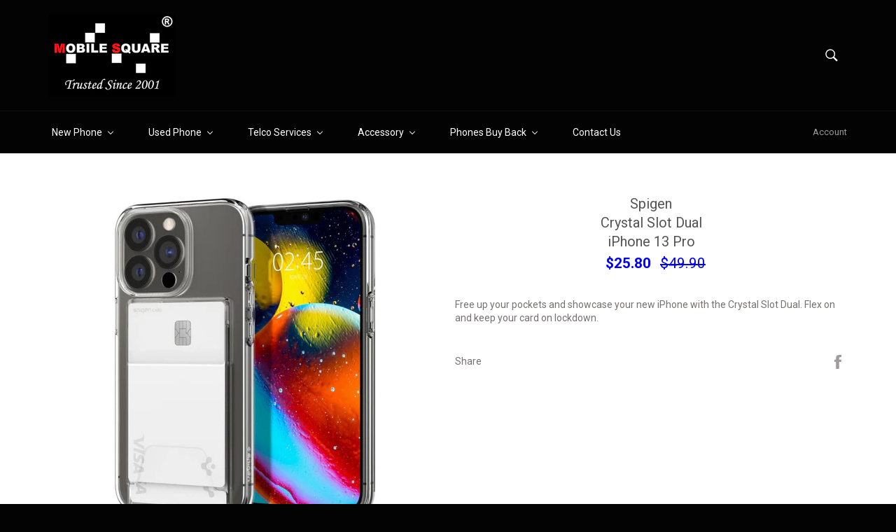

--- FILE ---
content_type: text/html; charset=utf-8
request_url: https://mobilesquare.com.sg/collections/all-phone-accessories/products/spigen-br-crystal-case-slot-dual-br-iphone-13-pro
body_size: 31548
content:

<!doctype html>
<!--[if IE 9]> <html class="ie9 no-js" lang="en"> <![endif]-->
<!--[if (gt IE 9)|!(IE)]><!--> <html class="no-js" lang="en"> <!--<![endif]-->
<head>
	<!-- Added by AVADA SEO Suite -->
	

	<!-- /Added by AVADA SEO Suite -->

  
  <meta name="google.com, pub-0309723996445283, DIRECT, f08c47fec0942fa0"/>
  
  <meta charset="utf-8">
  <meta http-equiv="X-UA-Compatible" content="IE=edge,chrome=1">
  <meta name="viewport" content="width=device-width,initial-scale=1">
  <meta name="theme-color" content="#030303">

  
    <link rel="shortcut icon" href="//mobilesquare.com.sg/cdn/shop/files/FAVICON5_32x32.jpg?v=1632075109" type="image/png">
  

  <link rel="canonical" href="https://mobilesquare.com.sg/products/spigen-br-crystal-case-slot-dual-br-iphone-13-pro">
  <title>
  SpigenCrystal Slot DualiPhone 13 Pro &ndash; Mobilesquare.com.sg
  </title>

  
    <meta name="description" content="  Free up your pockets and showcase your new iPhone with the Crystal Slot Dual. Flex on and keep your card on lockdown.">
  

  <!-- /snippets/social-meta-tags.liquid --><meta property="og:site_name" content="Mobilesquare.com.sg">
<meta property="og:url" content="https://mobilesquare.com.sg/products/spigen-br-crystal-case-slot-dual-br-iphone-13-pro">
<meta property="og:title" content="SpigenCrystal Slot DualiPhone 13 Pro">
<meta property="og:type" content="product">
<meta property="og:description" content="  Free up your pockets and showcase your new iPhone with the Crystal Slot Dual. Flex on and keep your card on lockdown."><meta property="og:price:amount" content="25.80">
  <meta property="og:price:currency" content="SGD"><meta property="og:image" content="http://mobilesquare.com.sg/cdn/shop/products/title_ip6.1p_6.7_crystal_slot_dual_01_1024x1024.jpg?v=1637003329">
<meta property="og:image:secure_url" content="https://mobilesquare.com.sg/cdn/shop/products/title_ip6.1p_6.7_crystal_slot_dual_01_1024x1024.jpg?v=1637003329">


<meta name="twitter:card" content="summary_large_image">
<meta name="twitter:title" content="SpigenCrystal Slot DualiPhone 13 Pro">
<meta name="twitter:description" content="  Free up your pockets and showcase your new iPhone with the Crystal Slot Dual. Flex on and keep your card on lockdown.">


  <script>
    document.documentElement.className = document.documentElement.className.replace('no-js', 'js');
  </script>

  <link href="//mobilesquare.com.sg/cdn/shop/t/8/assets/theme.scss.css?v=131758276434275672701757789169" rel="stylesheet" type="text/css" media="all" />
  
  
  
  <link href="//fonts.googleapis.com/css?family=Roboto:400,700" rel="stylesheet" type="text/css" media="all" />


  



  <script>
    window.theme = window.theme || {};

    theme.strings = {
      stockAvailable: "1 available",
      addToCart: "Add To Cart !",
      soldOut: "Sold Out",
      unavailable: "Unavailable",
      noStockAvailable: "The item could not be added to your cart because there are not enough in stock.",
      willNotShipUntil: "Will not ship until [date]",
      willBeInStockAfter: "Will be in stock after [date]",
      totalCartDiscount: "You're saving [savings]"
    };
  </script>

  

  <!--[if (gt IE 9)|!(IE)]><!--><script src="//mobilesquare.com.sg/cdn/shop/t/8/assets/vendor.js?v=106113801271224781871491565207" defer="defer"></script><!--<![endif]-->
  <!--[if lt IE 9]><script src="//mobilesquare.com.sg/cdn/shop/t/8/assets/vendor.js?v=106113801271224781871491565207"></script><![endif]-->

  
    <script>
      window.theme = window.theme || {};
      theme.moneyFormat = "${{amount}}";
    </script>
  

  <!--[if (gt IE 9)|!(IE)]><!--><script src="//mobilesquare.com.sg/cdn/shop/t/8/assets/theme.js?v=60391446684648205121491565207" defer="defer"></script><!--<![endif]-->
  <!--[if lte IE 9]><script src="//mobilesquare.com.sg/cdn/shop/t/8/assets/theme.js?v=60391446684648205121491565207"></script><![endif]-->

  
  
  <script>window.performance && window.performance.mark && window.performance.mark('shopify.content_for_header.start');</script><meta id="shopify-digital-wallet" name="shopify-digital-wallet" content="/19025493/digital_wallets/dialog">
<meta name="shopify-checkout-api-token" content="828c692266b7e5fd305cdc7ff6938ab9">
<link rel="alternate" hreflang="x-default" href="https://mobilesquare.com.sg/products/spigen-br-crystal-case-slot-dual-br-iphone-13-pro">
<link rel="alternate" hreflang="en" href="https://mobilesquare.com.sg/products/spigen-br-crystal-case-slot-dual-br-iphone-13-pro">
<link rel="alternate" hreflang="zh-Hans" href="https://mobilesquare.com.sg/zh/products/spigen-br-crystal-case-slot-dual-br-iphone-13-pro">
<link rel="alternate" hreflang="zh-Hans-SG" href="https://mobilesquare.com.sg/zh/products/spigen-br-crystal-case-slot-dual-br-iphone-13-pro">
<link rel="alternate" type="application/json+oembed" href="https://mobilesquare.com.sg/products/spigen-br-crystal-case-slot-dual-br-iphone-13-pro.oembed">
<script async="async" src="/checkouts/internal/preloads.js?locale=en-SG"></script>
<link rel="preconnect" href="https://shop.app" crossorigin="anonymous">
<script async="async" src="https://shop.app/checkouts/internal/preloads.js?locale=en-SG&shop_id=19025493" crossorigin="anonymous"></script>
<script id="apple-pay-shop-capabilities" type="application/json">{"shopId":19025493,"countryCode":"SG","currencyCode":"SGD","merchantCapabilities":["supports3DS"],"merchantId":"gid:\/\/shopify\/Shop\/19025493","merchantName":"Mobilesquare.com.sg","requiredBillingContactFields":["postalAddress","email"],"requiredShippingContactFields":["postalAddress","email"],"shippingType":"shipping","supportedNetworks":["visa","masterCard","amex"],"total":{"type":"pending","label":"Mobilesquare.com.sg","amount":"1.00"},"shopifyPaymentsEnabled":true,"supportsSubscriptions":true}</script>
<script id="shopify-features" type="application/json">{"accessToken":"828c692266b7e5fd305cdc7ff6938ab9","betas":["rich-media-storefront-analytics"],"domain":"mobilesquare.com.sg","predictiveSearch":true,"shopId":19025493,"locale":"en"}</script>
<script>var Shopify = Shopify || {};
Shopify.shop = "mobilesquare-com-sg.myshopify.com";
Shopify.locale = "en";
Shopify.currency = {"active":"SGD","rate":"1.0"};
Shopify.country = "SG";
Shopify.theme = {"name":"venture","id":165467398,"schema_name":"Venture","schema_version":"2.0.5","theme_store_id":775,"role":"main"};
Shopify.theme.handle = "null";
Shopify.theme.style = {"id":null,"handle":null};
Shopify.cdnHost = "mobilesquare.com.sg/cdn";
Shopify.routes = Shopify.routes || {};
Shopify.routes.root = "/";</script>
<script type="module">!function(o){(o.Shopify=o.Shopify||{}).modules=!0}(window);</script>
<script>!function(o){function n(){var o=[];function n(){o.push(Array.prototype.slice.apply(arguments))}return n.q=o,n}var t=o.Shopify=o.Shopify||{};t.loadFeatures=n(),t.autoloadFeatures=n()}(window);</script>
<script>
  window.ShopifyPay = window.ShopifyPay || {};
  window.ShopifyPay.apiHost = "shop.app\/pay";
  window.ShopifyPay.redirectState = null;
</script>
<script id="shop-js-analytics" type="application/json">{"pageType":"product"}</script>
<script defer="defer" async type="module" src="//mobilesquare.com.sg/cdn/shopifycloud/shop-js/modules/v2/client.init-shop-cart-sync_C5BV16lS.en.esm.js"></script>
<script defer="defer" async type="module" src="//mobilesquare.com.sg/cdn/shopifycloud/shop-js/modules/v2/chunk.common_CygWptCX.esm.js"></script>
<script type="module">
  await import("//mobilesquare.com.sg/cdn/shopifycloud/shop-js/modules/v2/client.init-shop-cart-sync_C5BV16lS.en.esm.js");
await import("//mobilesquare.com.sg/cdn/shopifycloud/shop-js/modules/v2/chunk.common_CygWptCX.esm.js");

  window.Shopify.SignInWithShop?.initShopCartSync?.({"fedCMEnabled":true,"windoidEnabled":true});

</script>
<script>
  window.Shopify = window.Shopify || {};
  if (!window.Shopify.featureAssets) window.Shopify.featureAssets = {};
  window.Shopify.featureAssets['shop-js'] = {"shop-cart-sync":["modules/v2/client.shop-cart-sync_ZFArdW7E.en.esm.js","modules/v2/chunk.common_CygWptCX.esm.js"],"init-fed-cm":["modules/v2/client.init-fed-cm_CmiC4vf6.en.esm.js","modules/v2/chunk.common_CygWptCX.esm.js"],"shop-button":["modules/v2/client.shop-button_tlx5R9nI.en.esm.js","modules/v2/chunk.common_CygWptCX.esm.js"],"shop-cash-offers":["modules/v2/client.shop-cash-offers_DOA2yAJr.en.esm.js","modules/v2/chunk.common_CygWptCX.esm.js","modules/v2/chunk.modal_D71HUcav.esm.js"],"init-windoid":["modules/v2/client.init-windoid_sURxWdc1.en.esm.js","modules/v2/chunk.common_CygWptCX.esm.js"],"shop-toast-manager":["modules/v2/client.shop-toast-manager_ClPi3nE9.en.esm.js","modules/v2/chunk.common_CygWptCX.esm.js"],"init-shop-email-lookup-coordinator":["modules/v2/client.init-shop-email-lookup-coordinator_B8hsDcYM.en.esm.js","modules/v2/chunk.common_CygWptCX.esm.js"],"init-shop-cart-sync":["modules/v2/client.init-shop-cart-sync_C5BV16lS.en.esm.js","modules/v2/chunk.common_CygWptCX.esm.js"],"avatar":["modules/v2/client.avatar_BTnouDA3.en.esm.js"],"pay-button":["modules/v2/client.pay-button_FdsNuTd3.en.esm.js","modules/v2/chunk.common_CygWptCX.esm.js"],"init-customer-accounts":["modules/v2/client.init-customer-accounts_DxDtT_ad.en.esm.js","modules/v2/client.shop-login-button_C5VAVYt1.en.esm.js","modules/v2/chunk.common_CygWptCX.esm.js","modules/v2/chunk.modal_D71HUcav.esm.js"],"init-shop-for-new-customer-accounts":["modules/v2/client.init-shop-for-new-customer-accounts_ChsxoAhi.en.esm.js","modules/v2/client.shop-login-button_C5VAVYt1.en.esm.js","modules/v2/chunk.common_CygWptCX.esm.js","modules/v2/chunk.modal_D71HUcav.esm.js"],"shop-login-button":["modules/v2/client.shop-login-button_C5VAVYt1.en.esm.js","modules/v2/chunk.common_CygWptCX.esm.js","modules/v2/chunk.modal_D71HUcav.esm.js"],"init-customer-accounts-sign-up":["modules/v2/client.init-customer-accounts-sign-up_CPSyQ0Tj.en.esm.js","modules/v2/client.shop-login-button_C5VAVYt1.en.esm.js","modules/v2/chunk.common_CygWptCX.esm.js","modules/v2/chunk.modal_D71HUcav.esm.js"],"shop-follow-button":["modules/v2/client.shop-follow-button_Cva4Ekp9.en.esm.js","modules/v2/chunk.common_CygWptCX.esm.js","modules/v2/chunk.modal_D71HUcav.esm.js"],"checkout-modal":["modules/v2/client.checkout-modal_BPM8l0SH.en.esm.js","modules/v2/chunk.common_CygWptCX.esm.js","modules/v2/chunk.modal_D71HUcav.esm.js"],"lead-capture":["modules/v2/client.lead-capture_Bi8yE_yS.en.esm.js","modules/v2/chunk.common_CygWptCX.esm.js","modules/v2/chunk.modal_D71HUcav.esm.js"],"shop-login":["modules/v2/client.shop-login_D6lNrXab.en.esm.js","modules/v2/chunk.common_CygWptCX.esm.js","modules/v2/chunk.modal_D71HUcav.esm.js"],"payment-terms":["modules/v2/client.payment-terms_CZxnsJam.en.esm.js","modules/v2/chunk.common_CygWptCX.esm.js","modules/v2/chunk.modal_D71HUcav.esm.js"]};
</script>
<script>(function() {
  var isLoaded = false;
  function asyncLoad() {
    if (isLoaded) return;
    isLoaded = true;
    var urls = ["https:\/\/cdn.hextom.com\/js\/quickannouncementbar.js?shop=mobilesquare-com-sg.myshopify.com"];
    for (var i = 0; i < urls.length; i++) {
      var s = document.createElement('script');
      s.type = 'text/javascript';
      s.async = true;
      s.src = urls[i];
      var x = document.getElementsByTagName('script')[0];
      x.parentNode.insertBefore(s, x);
    }
  };
  if(window.attachEvent) {
    window.attachEvent('onload', asyncLoad);
  } else {
    window.addEventListener('load', asyncLoad, false);
  }
})();</script>
<script id="__st">var __st={"a":19025493,"offset":28800,"reqid":"51b352ca-6b9c-4dec-9260-0d9cff9ebe3c-1768816845","pageurl":"mobilesquare.com.sg\/collections\/all-phone-accessories\/products\/spigen-br-crystal-case-slot-dual-br-iphone-13-pro","u":"4448de11c231","p":"product","rtyp":"product","rid":6919275708505};</script>
<script>window.ShopifyPaypalV4VisibilityTracking = true;</script>
<script id="captcha-bootstrap">!function(){'use strict';const t='contact',e='account',n='new_comment',o=[[t,t],['blogs',n],['comments',n],[t,'customer']],c=[[e,'customer_login'],[e,'guest_login'],[e,'recover_customer_password'],[e,'create_customer']],r=t=>t.map((([t,e])=>`form[action*='/${t}']:not([data-nocaptcha='true']) input[name='form_type'][value='${e}']`)).join(','),a=t=>()=>t?[...document.querySelectorAll(t)].map((t=>t.form)):[];function s(){const t=[...o],e=r(t);return a(e)}const i='password',u='form_key',d=['recaptcha-v3-token','g-recaptcha-response','h-captcha-response',i],f=()=>{try{return window.sessionStorage}catch{return}},m='__shopify_v',_=t=>t.elements[u];function p(t,e,n=!1){try{const o=window.sessionStorage,c=JSON.parse(o.getItem(e)),{data:r}=function(t){const{data:e,action:n}=t;return t[m]||n?{data:e,action:n}:{data:t,action:n}}(c);for(const[e,n]of Object.entries(r))t.elements[e]&&(t.elements[e].value=n);n&&o.removeItem(e)}catch(o){console.error('form repopulation failed',{error:o})}}const l='form_type',E='cptcha';function T(t){t.dataset[E]=!0}const w=window,h=w.document,L='Shopify',v='ce_forms',y='captcha';let A=!1;((t,e)=>{const n=(g='f06e6c50-85a8-45c8-87d0-21a2b65856fe',I='https://cdn.shopify.com/shopifycloud/storefront-forms-hcaptcha/ce_storefront_forms_captcha_hcaptcha.v1.5.2.iife.js',D={infoText:'Protected by hCaptcha',privacyText:'Privacy',termsText:'Terms'},(t,e,n)=>{const o=w[L][v],c=o.bindForm;if(c)return c(t,g,e,D).then(n);var r;o.q.push([[t,g,e,D],n]),r=I,A||(h.body.append(Object.assign(h.createElement('script'),{id:'captcha-provider',async:!0,src:r})),A=!0)});var g,I,D;w[L]=w[L]||{},w[L][v]=w[L][v]||{},w[L][v].q=[],w[L][y]=w[L][y]||{},w[L][y].protect=function(t,e){n(t,void 0,e),T(t)},Object.freeze(w[L][y]),function(t,e,n,w,h,L){const[v,y,A,g]=function(t,e,n){const i=e?o:[],u=t?c:[],d=[...i,...u],f=r(d),m=r(i),_=r(d.filter((([t,e])=>n.includes(e))));return[a(f),a(m),a(_),s()]}(w,h,L),I=t=>{const e=t.target;return e instanceof HTMLFormElement?e:e&&e.form},D=t=>v().includes(t);t.addEventListener('submit',(t=>{const e=I(t);if(!e)return;const n=D(e)&&!e.dataset.hcaptchaBound&&!e.dataset.recaptchaBound,o=_(e),c=g().includes(e)&&(!o||!o.value);(n||c)&&t.preventDefault(),c&&!n&&(function(t){try{if(!f())return;!function(t){const e=f();if(!e)return;const n=_(t);if(!n)return;const o=n.value;o&&e.removeItem(o)}(t);const e=Array.from(Array(32),(()=>Math.random().toString(36)[2])).join('');!function(t,e){_(t)||t.append(Object.assign(document.createElement('input'),{type:'hidden',name:u})),t.elements[u].value=e}(t,e),function(t,e){const n=f();if(!n)return;const o=[...t.querySelectorAll(`input[type='${i}']`)].map((({name:t})=>t)),c=[...d,...o],r={};for(const[a,s]of new FormData(t).entries())c.includes(a)||(r[a]=s);n.setItem(e,JSON.stringify({[m]:1,action:t.action,data:r}))}(t,e)}catch(e){console.error('failed to persist form',e)}}(e),e.submit())}));const S=(t,e)=>{t&&!t.dataset[E]&&(n(t,e.some((e=>e===t))),T(t))};for(const o of['focusin','change'])t.addEventListener(o,(t=>{const e=I(t);D(e)&&S(e,y())}));const B=e.get('form_key'),M=e.get(l),P=B&&M;t.addEventListener('DOMContentLoaded',(()=>{const t=y();if(P)for(const e of t)e.elements[l].value===M&&p(e,B);[...new Set([...A(),...v().filter((t=>'true'===t.dataset.shopifyCaptcha))])].forEach((e=>S(e,t)))}))}(h,new URLSearchParams(w.location.search),n,t,e,['guest_login'])})(!0,!0)}();</script>
<script integrity="sha256-4kQ18oKyAcykRKYeNunJcIwy7WH5gtpwJnB7kiuLZ1E=" data-source-attribution="shopify.loadfeatures" defer="defer" src="//mobilesquare.com.sg/cdn/shopifycloud/storefront/assets/storefront/load_feature-a0a9edcb.js" crossorigin="anonymous"></script>
<script crossorigin="anonymous" defer="defer" src="//mobilesquare.com.sg/cdn/shopifycloud/storefront/assets/shopify_pay/storefront-65b4c6d7.js?v=20250812"></script>
<script data-source-attribution="shopify.dynamic_checkout.dynamic.init">var Shopify=Shopify||{};Shopify.PaymentButton=Shopify.PaymentButton||{isStorefrontPortableWallets:!0,init:function(){window.Shopify.PaymentButton.init=function(){};var t=document.createElement("script");t.src="https://mobilesquare.com.sg/cdn/shopifycloud/portable-wallets/latest/portable-wallets.en.js",t.type="module",document.head.appendChild(t)}};
</script>
<script data-source-attribution="shopify.dynamic_checkout.buyer_consent">
  function portableWalletsHideBuyerConsent(e){var t=document.getElementById("shopify-buyer-consent"),n=document.getElementById("shopify-subscription-policy-button");t&&n&&(t.classList.add("hidden"),t.setAttribute("aria-hidden","true"),n.removeEventListener("click",e))}function portableWalletsShowBuyerConsent(e){var t=document.getElementById("shopify-buyer-consent"),n=document.getElementById("shopify-subscription-policy-button");t&&n&&(t.classList.remove("hidden"),t.removeAttribute("aria-hidden"),n.addEventListener("click",e))}window.Shopify?.PaymentButton&&(window.Shopify.PaymentButton.hideBuyerConsent=portableWalletsHideBuyerConsent,window.Shopify.PaymentButton.showBuyerConsent=portableWalletsShowBuyerConsent);
</script>
<script data-source-attribution="shopify.dynamic_checkout.cart.bootstrap">document.addEventListener("DOMContentLoaded",(function(){function t(){return document.querySelector("shopify-accelerated-checkout-cart, shopify-accelerated-checkout")}if(t())Shopify.PaymentButton.init();else{new MutationObserver((function(e,n){t()&&(Shopify.PaymentButton.init(),n.disconnect())})).observe(document.body,{childList:!0,subtree:!0})}}));
</script>
<link id="shopify-accelerated-checkout-styles" rel="stylesheet" media="screen" href="https://mobilesquare.com.sg/cdn/shopifycloud/portable-wallets/latest/accelerated-checkout-backwards-compat.css" crossorigin="anonymous">
<style id="shopify-accelerated-checkout-cart">
        #shopify-buyer-consent {
  margin-top: 1em;
  display: inline-block;
  width: 100%;
}

#shopify-buyer-consent.hidden {
  display: none;
}

#shopify-subscription-policy-button {
  background: none;
  border: none;
  padding: 0;
  text-decoration: underline;
  font-size: inherit;
  cursor: pointer;
}

#shopify-subscription-policy-button::before {
  box-shadow: none;
}

      </style>

<script>window.performance && window.performance.mark && window.performance.mark('shopify.content_for_header.end');</script>
<script type="text/javascript">window.moneyFormat = "${{amount}}";
    window.globoAlsoBoughtMoneyFormat = "${{amount}}";
    window.shopCurrency = "SGD";
    window.curCurrency = "SGD";
    window.assetsUrl = '//mobilesquare.com.sg/cdn/shop/t/8/assets/';
    window.globoAlsoBoughtRootUrl = '';
  </script>
  <link href="//mobilesquare.com.sg/cdn/shop/t/8/assets/globo.alsobought.css?v=81540125987840952211605938290" rel="stylesheet" type="text/css" media="all" />  <script src="//mobilesquare.com.sg/cdn/shop/t/8/assets/globo.alsobought.js?v=81593474027395265421605938292" data-instant-track type="text/javascript"></script>
  <script data-instant-track>
    var globoAlsoBought = new globoAlsoBought({
      apiUrl: "https://related-products.globosoftware.net/v2/public/api",
      shop: "mobilesquare-com-sg.myshopify.com",
      domain: "mobilesquare.com.sg",
      view_name: 'globo.related',
      cart_properties_name: 'utm_source',
      cart_properties_value: 'globoRelatedProducts',
      manualRecommendations: {},
      discount: false,
      redirect: true,
      exclude_tags: [],
      carousel_items: 6,
      carousel_autoplay: false,
      productBoughtTogether: {
        enable: true,
        limit: 10,
        random: false,
        template: 2,
        thisItem: true,
        conditions: ["vendor","type","collection","tags","global"]
      },
      productRelated: {
        enable: true,
        limit: 10,
        random: false,
        template: 1,
        thisItem: false,
        conditions: ["vendor","type","collection","tags","global"]
      },
      cart: {
        enable: true,
        limit: 10,
        random: false,
        template: 3,
        conditions: ["tags","global"],
        products: []
      },product: {
          id: 6919275708505,
          title: "Spigen\u003cbr\u003eCrystal Slot Dual\u003cbr\u003eiPhone 13 Pro",
          handle: "spigen-br-crystal-case-slot-dual-br-iphone-13-pro",
          price: 2580,
          compare_at_price: 4990,
          images: ["//mobilesquare.com.sg/cdn/shop/products/title_ip6.1p_6.7_crystal_slot_dual_01.jpg?v=1637003329"],
          variants: [{"id":39575094919257,"title":"Default Title","option1":"Default Title","option2":null,"option3":null,"sku":"","requires_shipping":true,"taxable":false,"featured_image":null,"available":true,"name":"Spigen\u003cbr\u003eCrystal Slot Dual\u003cbr\u003eiPhone 13 Pro","public_title":null,"options":["Default Title"],"price":2580,"weight":0,"compare_at_price":4990,"inventory_quantity":0,"inventory_management":null,"inventory_policy":"deny","barcode":"","requires_selling_plan":false,"selling_plan_allocations":[]}],
          available: true,
          vendor: "Mobilesquare.com.sg",
          product_type: "Cases",
          tags: ["case"],
          collection:"all-phone-accessories"},no_image_url: "https://cdn.shopify.com/s/images/admin/no-image-large.gif"
    });
  </script>
  <script src="//mobilesquare.com.sg/cdn/shop/t/8/assets/globo.alsobought.data.js?v=15438297266392056291605938288" data-instant-track type="text/javascript"></script>
  




<!-- BeginShopPopAddon --><script>  Shopify.shopPopSettings = {"proof_enabled":false,"proof_show_add_to_cart":true,"proof_mobile_enabled":true,"proof_mobile_position":"Bottom","proof_desktop_position":"Bottom Right","proof_show_on_product_page":true,"proof_hide_notification_after":30,"proof_display_time":6,"proof_interval_time":5,"proof_order_random":false,"proof_fetch_count":30,"proof_cycle":true,"proof_anonymize":true,"proof_anonymize_text":"","proof_hours_before_obscure":48,"proof_sequential":true,"proof_top":10,"proof_left":10,"proof_right":10,"proof_bottom":10,"proof_background_color":"#FFFFFF","proof_font_color":"#000000","proof_custom_css":null,"proof_border_radius":40,"proof_first_interval_time":1,"proof_locale":"en"};</script><!-- EndShopPopAddon -->
<!-- "snippets/sca-quick-view-init.liquid" was not rendered, the associated app was uninstalled -->
 <link rel="stylesheet" href="//mobilesquare.com.sg/cdn/shop/t/8/assets/sca-pp.css?v=26248894406678077071545639124">
 <script>
  
  SCAPPShop = {};
    
  </script>
<script src="//mobilesquare.com.sg/cdn/shop/t/8/assets/sca-pp-initial.js?v=18429025210275542301605686318" type="text/javascript"></script>
   
<link href="//mobilesquare.com.sg/cdn/shop/t/8/assets/zenithify.smartlabels.css?v=18911673580281659851568533627" rel="stylesheet" type="text/css" media="all" /><script> var zenslCheckAjax = true; var zenslLoaded = false; </script><script src="//mobilesquare.com.sg/cdn/shop/t/8/assets/zenithify.smartlabels.js?v=141209243276185573811686419099" type="text/javascript"></script><script>if (typeof ZENITHIFY === 'undefined') ZENITHIFY = {}; if (typeof ZENITHIFY.smartLabels === 'undefined') ZENITHIFY.smartLabels = {}; ZENITHIFY.smartLabels.product = { "id": 6919275708505, "price": 2580, "compare_at_price": 4990, "handle": "spigen-br-crystal-case-slot-dual-br-iphone-13-pro", "tags": ["case"], "published_at": "1637003278", "variants": [  { "id": 39575094919257, "price": 2580, "compare_at_price": 4990, "inventory_quantity": 0 }   ], "collections": [263302381657,384792582,272851501145,272851533913,263293698137] }</script>
<script> var aaaAnnConfig = {"isWebpushPermission":"1","aaaAnnBarSetting":{"maxDate":null},"aaaAnnWebpushMainModuleSetting":{"welcome":0,"abandonedCart":0,"priceDrop":0,"backInStock":0},"aaaAnnWebpushSetting":{"abandonedCart":0,"priceDrop":0,"backInStock":0}}</script>    


  <select style="display:none!important;" name="aaa-ann-variantid">
    
    <option id="aaa-ann-variant-id-39575094919257"   value="1" > Default Title
     </option>
    
  </select>

 <script src="//staticxx.s3.amazonaws.com/aio_stats_lib_v1.min.js?v=1.0"></script><script>
var grab_widget_visiblity='0';
var grab_widget_tenure='4';
var grab_widget_money_format = "${{amount}}";
var grab_data_currency_code = 'SGD';
var grab_widget_current_page_type = 'product';
var grab_page_config_param =  [];
</script>


<!-- BEGIN app block: shopify://apps/buddha-mega-menu-navigation/blocks/megamenu/dbb4ce56-bf86-4830-9b3d-16efbef51c6f -->
<script>
        var productImageAndPrice = [],
            collectionImages = [],
            articleImages = [],
            mmLivIcons = false,
            mmFlipClock = false,
            mmFixesUseJquery = false,
            mmNumMMI = 6,
            mmSchemaTranslation = {},
            mmMenuStrings =  {"menuStrings":{"default":{"New Phone":"New Phone","* View All New Phones":"* View All New Phones","* View All New Tablets":"* View All New Tablets","* Moonbot Auto Trade":"* Moonbot Auto Trade","* Apple":"* Apple","* CMF by Nothing":"* CMF by Nothing","* Google":"* Google","* Honor":"* Honor","* Nothing":"* Nothing","* Oppo":"* Oppo","* Realme":"* Realme","* Samsung":"* Samsung","* Sharp":"* Sharp","* Teclast":"* Teclast","* Vivo":"* Vivo","* Xiaomi":"* Xiaomi","Used Phone":"Used Phone","* View All Used Phones":"* View All Used Phones","* Apple (Used)":"* Apple (Used)","* Google (Used)":"* Google (Used)","* Honor (Used)":"* Honor (Used)","* Oppo (Used)":"* Oppo (Used)","* Samsung (Used)":"* Samsung (Used)","* Xiaomi (Used)":"* Xiaomi (Used)","Telco Services":"Telco Services","* Telcos Top-Up":"* Telcos Top-Up","* Starhub Broadband":"* Starhub Broadband","Accessory":"Accessory","* Clearance Corner!":"* Clearance Corner!","* Cases/Covers":"* Cases/Covers","* Skinarma":"* Skinarma","* Uniq":"* Uniq","* Spigen":"* Spigen","* UAG":"* UAG","* Vanguard":"* Vanguard","* Viva Madrid":"* Viva Madrid","* Earpiece/Headset":"* Earpiece/Headset","* Smart Watches":"* Smart Watches","* Casio /Seiko Watches":"* Casio /Seiko Watches","* Casio":"* Casio","* Seiko":"* Seiko","* Chargers/Power Bank":"* Chargers/Power Bank","* Cables/Docks":"* Cables/Docks","* Device Care":"* Device Care","* Screen Protectors":"* Screen Protectors","* Stands/Holders":"* Stands/Holders","* Gift Vouchers":"* Gift Vouchers","Phones Buy Back":"Phones Buy Back","* New Phone BuyBack":"* New Phone BuyBack","* Used Phone BuyBack":"* Used Phone BuyBack","Contact Us":"Contact Us"}},"additional":{"default":{"Add to cart":"Add to cart","Sold out":"Sold out","JUST ADDED TO YOUR CART":"JUST ADDED TO YOUR CART","OUT OF STOCK":"OUT OF STOCK","View Cart":"View Cart"}}} ,
            mmShopLocale = "en",
            mmShopLocaleCollectionsRoute = "/collections",
            mmSchemaDesignJSON = [{"action":"menu-select","value":"main-menu"},{"action":"design","setting":"vertical_font_size","value":"18px"},{"action":"design","setting":"font_size","value":"15px"},{"action":"design","setting":"vertical_link_hover_color","value":"#35ef15"},{"action":"design","setting":"vertical_background_color","value":"#010101"},{"action":"design","setting":"vertical_text_color","value":"#ffffff"},{"action":"design","setting":"text_color","value":"#fffdfd"},{"action":"design","setting":"link_hover_color","value":"#ffffff"},{"action":"design","setting":"background_hover_color","value":"#786f6f"},{"action":"design","setting":"font_family","value":"Arial"},{"action":"design","setting":"background_color","value":"#434141"},{"action":"design","setting":"vertical_font_family","value":"Abel"}],
            mmDomChangeSkipUl = "",
            buddhaMegaMenuShop = "mobilesquare-com-sg.myshopify.com",
            mmWireframeCompression = "0",
            mmExtensionAssetUrl = "https://cdn.shopify.com/extensions/019abe06-4a3f-7763-88da-170e1b54169b/mega-menu-151/assets/";var bestSellersHTML = '';var newestProductsHTML = '';/* get link lists api */
        var linkLists={"main-menu" : {"title":"Main menu", "items":["/","/collections/new-phones","/collections/certified-used-phones","/pages/new-phones-buy-back","/pages/contact-us",]},"footer" : {"title":"Quick Links", "items":["/pages/payment-mode","/pages/main-faqs","/pages/about-us","/pages/privacy-policy","/pages/return-policy","/pages/terms-of-service","/pages/shipping-policy","/policies/refund-policy",]},"customer-account-main-menu" : {"title":"Customer account main menu", "items":["/","https://shopify.com/19025493/account/orders?locale=en&amp;region_country=SG",]},};/*ENDPARSE*/

        

        /* set product prices *//* get the collection images *//* get the article images *//* customer fixes */
        var mmCustomerFixesBeforeInit = function(){ /* code to force tree menu width */ mmWireframe = mmWireframe.replace(/mm-submenu tree\s*?small/g, "mm-submenu tree medium"); mmAddStyle(".horizontal-mega-menu .buddha-menu-item ul.mm-submenu.tree li{ padding: 4px 20px !important; }"); }; var mmThemeFixesAfter = function(){ if (tempMenuObject.u.querySelector(".site-nav--active.buddha-menu-item") == null) { mmForEach(tempMenuObject.u, ".buddha-menu-item", function(el){ el.classList.add("site-nav--active"); }); } mmAddStyle(" .horizontal-mega-menu { white-space: normal; } ", "themeScript"); }; 
        

        var mmWireframe = {"html" : "<li role=\"none\" class=\"buddha-menu-item\" itemId=\"PkpoM\"  ><a data-href=\"no-link\" href=\"#\" rel=\"nofollow\" aria-label=\"New Phone\" data-no-instant=\"\" onclick=\"return toggleSubmenu(this);\" role=\"menuitem\"  ><span class=\"mm-title\">New Phone</span><i class=\"mm-arrow mm-angle-down\" aria-hidden=\"true\"></i><span class=\"toggle-menu-btn\" style=\"display:none;\" title=\"Toggle menu\" onclick=\"return toggleSubmenu(this)\"><span class=\"mm-arrow-icon\"><span class=\"bar-one\"></span><span class=\"bar-two\"></span></span></span></a><ul class=\"mm-submenu tree  small mm-last-level\" role=\"menu\"><li data-href=\"/collections/new-phones\" href=\"/collections/new-phones\" aria-label=\"* View All New Phones\" data-no-instant=\"\" onclick=\"mmGoToPage(this, event); return false;\" role=\"menuitem\"  ><a data-href=\"/collections/new-phones\" href=\"/collections/new-phones\" aria-label=\"* View All New Phones\" data-no-instant=\"\" onclick=\"mmGoToPage(this, event); return false;\" role=\"menuitem\"  ><span class=\"mm-title\">* View All New Phones</span></a></li><li data-href=\"/collections/tablets\" href=\"/collections/tablets\" aria-label=\"* View All New Tablets\" data-no-instant=\"\" onclick=\"mmGoToPage(this, event); return false;\" role=\"menuitem\"  ><a data-href=\"/collections/tablets\" href=\"/collections/tablets\" aria-label=\"* View All New Tablets\" data-no-instant=\"\" onclick=\"mmGoToPage(this, event); return false;\" role=\"menuitem\"  ><span class=\"mm-title\">* View All New Tablets</span></a></li><li data-href=\"/pages/ai-investment-strategy\" href=\"/pages/ai-investment-strategy\" aria-label=\"* Moonbot Auto Trade\" data-no-instant=\"\" onclick=\"mmGoToPage(this, event); return false;\" role=\"menuitem\"  ><a data-href=\"/pages/ai-investment-strategy\" href=\"/pages/ai-investment-strategy\" aria-label=\"* Moonbot Auto Trade\" data-no-instant=\"\" onclick=\"mmGoToPage(this, event); return false;\" role=\"menuitem\"  ><span class=\"mm-title\">* Moonbot Auto Trade</span></a></li><li data-href=\"/collections/apple\" href=\"/collections/apple\" aria-label=\"* Apple\" data-no-instant=\"\" onclick=\"mmGoToPage(this, event); return false;\" role=\"menuitem\"  ><a data-href=\"/collections/apple\" href=\"/collections/apple\" aria-label=\"* Apple\" data-no-instant=\"\" onclick=\"mmGoToPage(this, event); return false;\" role=\"menuitem\"  ><span class=\"mm-title\">* Apple</span></a></li><li data-href=\"/collections/cmf\" href=\"/collections/cmf\" aria-label=\"* CMF by Nothing\" data-no-instant=\"\" onclick=\"mmGoToPage(this, event); return false;\" role=\"menuitem\"  ><a data-href=\"/collections/cmf\" href=\"/collections/cmf\" aria-label=\"* CMF by Nothing\" data-no-instant=\"\" onclick=\"mmGoToPage(this, event); return false;\" role=\"menuitem\"  ><span class=\"mm-title\">* CMF by Nothing</span></a></li><li data-href=\"/collections/google\" href=\"/collections/google\" aria-label=\"* Google\" data-no-instant=\"\" onclick=\"mmGoToPage(this, event); return false;\" role=\"menuitem\"  ><a data-href=\"/collections/google\" href=\"/collections/google\" aria-label=\"* Google\" data-no-instant=\"\" onclick=\"mmGoToPage(this, event); return false;\" role=\"menuitem\"  ><span class=\"mm-title\">* Google</span></a></li><li data-href=\"/collections/honor\" href=\"/collections/honor\" aria-label=\"* Honor\" data-no-instant=\"\" onclick=\"mmGoToPage(this, event); return false;\" role=\"menuitem\"  ><a data-href=\"/collections/honor\" href=\"/collections/honor\" aria-label=\"* Honor\" data-no-instant=\"\" onclick=\"mmGoToPage(this, event); return false;\" role=\"menuitem\"  ><span class=\"mm-title\">* Honor</span></a></li><li data-href=\"/collections/nothing\" href=\"/collections/nothing\" aria-label=\"* Nothing\" data-no-instant=\"\" onclick=\"mmGoToPage(this, event); return false;\" role=\"menuitem\"  ><a data-href=\"/collections/nothing\" href=\"/collections/nothing\" aria-label=\"* Nothing\" data-no-instant=\"\" onclick=\"mmGoToPage(this, event); return false;\" role=\"menuitem\"  ><span class=\"mm-title\">* Nothing</span></a></li><li data-href=\"/collections/oppo\" href=\"/collections/oppo\" aria-label=\"* Oppo\" data-no-instant=\"\" onclick=\"mmGoToPage(this, event); return false;\" role=\"menuitem\"  ><a data-href=\"/collections/oppo\" href=\"/collections/oppo\" aria-label=\"* Oppo\" data-no-instant=\"\" onclick=\"mmGoToPage(this, event); return false;\" role=\"menuitem\"  ><span class=\"mm-title\">* Oppo</span></a></li><li data-href=\"/collections/realme\" href=\"/collections/realme\" aria-label=\"* Realme\" data-no-instant=\"\" onclick=\"mmGoToPage(this, event); return false;\" role=\"menuitem\"  ><a data-href=\"/collections/realme\" href=\"/collections/realme\" aria-label=\"* Realme\" data-no-instant=\"\" onclick=\"mmGoToPage(this, event); return false;\" role=\"menuitem\"  ><span class=\"mm-title\">* Realme</span></a></li><li data-href=\"/collections/samsung\" href=\"/collections/samsung\" aria-label=\"* Samsung\" data-no-instant=\"\" onclick=\"mmGoToPage(this, event); return false;\" role=\"menuitem\"  ><a data-href=\"/collections/samsung\" href=\"/collections/samsung\" aria-label=\"* Samsung\" data-no-instant=\"\" onclick=\"mmGoToPage(this, event); return false;\" role=\"menuitem\"  ><span class=\"mm-title\">* Samsung</span></a></li><li data-href=\"/collections/sharp\" href=\"/collections/sharp\" aria-label=\"* Sharp\" data-no-instant=\"\" onclick=\"mmGoToPage(this, event); return false;\" role=\"menuitem\"  ><a data-href=\"/collections/sharp\" href=\"/collections/sharp\" aria-label=\"* Sharp\" data-no-instant=\"\" onclick=\"mmGoToPage(this, event); return false;\" role=\"menuitem\"  ><span class=\"mm-title\">* Sharp</span></a></li><li data-href=\"/collections/teclast\" href=\"/collections/teclast\" aria-label=\"* Teclast\" data-no-instant=\"\" onclick=\"mmGoToPage(this, event); return false;\" role=\"menuitem\"  ><a data-href=\"/collections/teclast\" href=\"/collections/teclast\" aria-label=\"* Teclast\" data-no-instant=\"\" onclick=\"mmGoToPage(this, event); return false;\" role=\"menuitem\"  ><span class=\"mm-title\">* Teclast</span></a></li><li data-href=\"/collections/vivo\" href=\"/collections/vivo\" aria-label=\"* Vivo\" data-no-instant=\"\" onclick=\"mmGoToPage(this, event); return false;\" role=\"menuitem\"  ><a data-href=\"/collections/vivo\" href=\"/collections/vivo\" aria-label=\"* Vivo\" data-no-instant=\"\" onclick=\"mmGoToPage(this, event); return false;\" role=\"menuitem\"  ><span class=\"mm-title\">* Vivo</span></a></li><li data-href=\"/collections/xiaomi\" href=\"/collections/xiaomi\" aria-label=\"* Xiaomi\" data-no-instant=\"\" onclick=\"mmGoToPage(this, event); return false;\" role=\"menuitem\"  ><a data-href=\"/collections/xiaomi\" href=\"/collections/xiaomi\" aria-label=\"* Xiaomi\" data-no-instant=\"\" onclick=\"mmGoToPage(this, event); return false;\" role=\"menuitem\"  ><span class=\"mm-title\">* Xiaomi</span></a></li></ul></li><li role=\"none\" class=\"buddha-menu-item\" itemId=\"shyjx\"  ><a data-href=\"/collections/certified-used-phones\" href=\"/collections/certified-used-phones\" aria-label=\"Used Phone\" data-no-instant=\"\" onclick=\"mmGoToPage(this, event); return false;\" role=\"menuitem\"  ><span class=\"mm-title\">Used Phone</span><i class=\"mm-arrow mm-angle-down\" aria-hidden=\"true\"></i><span class=\"toggle-menu-btn\" style=\"display:none;\" title=\"Toggle menu\" onclick=\"return toggleSubmenu(this)\"><span class=\"mm-arrow-icon\"><span class=\"bar-one\"></span><span class=\"bar-two\"></span></span></span></a><ul class=\"mm-submenu tree  small mm-last-level\" role=\"menu\"><li data-href=\"/collections/certified-used-phones\" href=\"/collections/certified-used-phones\" aria-label=\"* View All Used Phones\" data-no-instant=\"\" onclick=\"mmGoToPage(this, event); return false;\" role=\"menuitem\"  ><a data-href=\"/collections/certified-used-phones\" href=\"/collections/certified-used-phones\" aria-label=\"* View All Used Phones\" data-no-instant=\"\" onclick=\"mmGoToPage(this, event); return false;\" role=\"menuitem\"  ><span class=\"mm-title\">* View All Used Phones</span></a></li><li data-href=\"/pages/ai-investment-strategy\" href=\"/pages/ai-investment-strategy\" aria-label=\"* Moonbot Auto Trade\" data-no-instant=\"\" onclick=\"mmGoToPage(this, event); return false;\" role=\"menuitem\"  ><a data-href=\"/pages/ai-investment-strategy\" href=\"/pages/ai-investment-strategy\" aria-label=\"* Moonbot Auto Trade\" data-no-instant=\"\" onclick=\"mmGoToPage(this, event); return false;\" role=\"menuitem\"  ><span class=\"mm-title\">* Moonbot Auto Trade</span></a></li><li data-href=\"/collections/apple-used\" href=\"/collections/apple-used\" aria-label=\"* Apple (Used)\" data-no-instant=\"\" onclick=\"mmGoToPage(this, event); return false;\" role=\"menuitem\"  ><a data-href=\"/collections/apple-used\" href=\"/collections/apple-used\" aria-label=\"* Apple (Used)\" data-no-instant=\"\" onclick=\"mmGoToPage(this, event); return false;\" role=\"menuitem\"  ><span class=\"mm-title\">* Apple (Used)</span></a></li><li data-href=\"/collections/google-used\" href=\"/collections/google-used\" aria-label=\"* Google (Used)\" data-no-instant=\"\" onclick=\"mmGoToPage(this, event); return false;\" role=\"menuitem\"  ><a data-href=\"/collections/google-used\" href=\"/collections/google-used\" aria-label=\"* Google (Used)\" data-no-instant=\"\" onclick=\"mmGoToPage(this, event); return false;\" role=\"menuitem\"  ><span class=\"mm-title\">* Google (Used)</span></a></li><li data-href=\"/collections/oppo-used-copy\" href=\"/collections/oppo-used-copy\" aria-label=\"* Honor (Used)\" data-no-instant=\"\" onclick=\"mmGoToPage(this, event); return false;\" role=\"menuitem\"  ><a data-href=\"/collections/oppo-used-copy\" href=\"/collections/oppo-used-copy\" aria-label=\"* Honor (Used)\" data-no-instant=\"\" onclick=\"mmGoToPage(this, event); return false;\" role=\"menuitem\"  ><span class=\"mm-title\">* Honor (Used)</span></a></li><li data-href=\"/collections/oppo-used\" href=\"/collections/oppo-used\" aria-label=\"* Oppo (Used)\" data-no-instant=\"\" onclick=\"mmGoToPage(this, event); return false;\" role=\"menuitem\"  ><a data-href=\"/collections/oppo-used\" href=\"/collections/oppo-used\" aria-label=\"* Oppo (Used)\" data-no-instant=\"\" onclick=\"mmGoToPage(this, event); return false;\" role=\"menuitem\"  ><span class=\"mm-title\">* Oppo (Used)</span></a></li><li data-href=\"/collections/samsung-used\" href=\"/collections/samsung-used\" aria-label=\"* Samsung (Used)\" data-no-instant=\"\" onclick=\"mmGoToPage(this, event); return false;\" role=\"menuitem\"  ><a data-href=\"/collections/samsung-used\" href=\"/collections/samsung-used\" aria-label=\"* Samsung (Used)\" data-no-instant=\"\" onclick=\"mmGoToPage(this, event); return false;\" role=\"menuitem\"  ><span class=\"mm-title\">* Samsung (Used)</span></a></li><li data-href=\"/collections/xiaomi-used\" href=\"/collections/xiaomi-used\" aria-label=\"* Xiaomi (Used)\" data-no-instant=\"\" onclick=\"mmGoToPage(this, event); return false;\" role=\"menuitem\"  ><a data-href=\"/collections/xiaomi-used\" href=\"/collections/xiaomi-used\" aria-label=\"* Xiaomi (Used)\" data-no-instant=\"\" onclick=\"mmGoToPage(this, event); return false;\" role=\"menuitem\"  ><span class=\"mm-title\">* Xiaomi (Used)</span></a></li></ul></li><li role=\"none\" class=\"buddha-menu-item\" itemId=\"WJYE7\"  ><a data-href=\"/\" href=\"/\" aria-label=\"Telco Services\" data-no-instant=\"\" onclick=\"mmGoToPage(this, event); return false;\" role=\"menuitem\"  ><span class=\"mm-title\">Telco Services</span><i class=\"mm-arrow mm-angle-down\" aria-hidden=\"true\"></i><span class=\"toggle-menu-btn\" style=\"display:none;\" title=\"Toggle menu\" onclick=\"return toggleSubmenu(this)\"><span class=\"mm-arrow-icon\"><span class=\"bar-one\"></span><span class=\"bar-two\"></span></span></span></a><ul class=\"mm-submenu tree  small mm-last-level\" role=\"menu\"><li data-href=\"/pages/choosing-the-right-mobile-phone-store-in-singapore\" href=\"/pages/choosing-the-right-mobile-phone-store-in-singapore\" aria-label=\"* Telcos Top-Up\" data-no-instant=\"\" onclick=\"mmGoToPage(this, event); return false;\" role=\"menuitem\"  ><a data-href=\"/pages/choosing-the-right-mobile-phone-store-in-singapore\" href=\"/pages/choosing-the-right-mobile-phone-store-in-singapore\" aria-label=\"* Telcos Top-Up\" data-no-instant=\"\" onclick=\"mmGoToPage(this, event); return false;\" role=\"menuitem\"  ><span class=\"mm-title\">* Telcos Top-Up</span></a></li><li data-href=\"/pages/starhub-fibre-broadband\" href=\"/pages/starhub-fibre-broadband\" aria-label=\"* Starhub Broadband\" data-no-instant=\"\" onclick=\"mmGoToPage(this, event); return false;\" role=\"menuitem\"  ><a data-href=\"/pages/starhub-fibre-broadband\" href=\"/pages/starhub-fibre-broadband\" aria-label=\"* Starhub Broadband\" data-no-instant=\"\" onclick=\"mmGoToPage(this, event); return false;\" role=\"menuitem\"  ><span class=\"mm-title\">* Starhub Broadband</span></a></li><li data-href=\"/pages/ai-investment-strategy\" href=\"/pages/ai-investment-strategy\" aria-label=\"* Moonbot Auto Trade\" data-no-instant=\"\" onclick=\"mmGoToPage(this, event); return false;\" role=\"menuitem\"  ><a data-href=\"/pages/ai-investment-strategy\" href=\"/pages/ai-investment-strategy\" aria-label=\"* Moonbot Auto Trade\" data-no-instant=\"\" onclick=\"mmGoToPage(this, event); return false;\" role=\"menuitem\"  ><span class=\"mm-title\">* Moonbot Auto Trade</span></a></li></ul></li><li role=\"none\" class=\"buddha-menu-item\" itemId=\"s9Nzc\"  ><a data-href=\"no-link\" href=\"#\" rel=\"nofollow\" aria-label=\"Accessory\" data-no-instant=\"\" onclick=\"return toggleSubmenu(this);\" role=\"menuitem\"  ><span class=\"mm-title\">Accessory</span><i class=\"mm-arrow mm-angle-down\" aria-hidden=\"true\"></i><span class=\"toggle-menu-btn\" style=\"display:none;\" title=\"Toggle menu\" onclick=\"return toggleSubmenu(this)\"><span class=\"mm-arrow-icon\"><span class=\"bar-one\"></span><span class=\"bar-two\"></span></span></span></a><ul class=\"mm-submenu tree  small \" role=\"menu\"><li data-href=\"/collections/case-clearance\" href=\"/collections/case-clearance\" aria-label=\"* Clearance Corner!\" data-no-instant=\"\" onclick=\"mmGoToPage(this, event); return false;\" role=\"menuitem\"  ><a data-href=\"/collections/case-clearance\" href=\"/collections/case-clearance\" aria-label=\"* Clearance Corner!\" data-no-instant=\"\" onclick=\"mmGoToPage(this, event); return false;\" role=\"menuitem\"  ><span class=\"mm-title\">* Clearance Corner!</span></a></li><li data-href=\"no-link\" href=\"#\" rel=\"nofollow\" aria-label=\"* Cases/Covers\" data-no-instant=\"\" onclick=\"return toggleSubmenu(this);\" role=\"menuitem\"  ><a data-href=\"no-link\" href=\"#\" rel=\"nofollow\" aria-label=\"* Cases/Covers\" data-no-instant=\"\" onclick=\"return toggleSubmenu(this);\" role=\"menuitem\"  ><span class=\"mm-title\">* Cases/Covers</span><i class=\"mm-arrow mm-angle-down\" aria-hidden=\"true\"></i><span class=\"toggle-menu-btn\" style=\"display:none;\" title=\"Toggle menu\" onclick=\"return toggleSubmenu(this)\"><span class=\"mm-arrow-icon\"><span class=\"bar-one\"></span><span class=\"bar-two\"></span></span></span></a><ul class=\"mm-submenu tree  small mm-last-level\" role=\"menu\"><li data-href=\"/collections/skinarma\" href=\"/collections/skinarma\" aria-label=\"* Skinarma\" data-no-instant=\"\" onclick=\"mmGoToPage(this, event); return false;\" role=\"menuitem\"  ><a data-href=\"/collections/skinarma\" href=\"/collections/skinarma\" aria-label=\"* Skinarma\" data-no-instant=\"\" onclick=\"mmGoToPage(this, event); return false;\" role=\"menuitem\"  ><span class=\"mm-title\">* Skinarma</span></a></li><li data-href=\"/collections/uniq\" href=\"/collections/uniq\" aria-label=\"* Uniq\" data-no-instant=\"\" onclick=\"mmGoToPage(this, event); return false;\" role=\"menuitem\"  ><a data-href=\"/collections/uniq\" href=\"/collections/uniq\" aria-label=\"* Uniq\" data-no-instant=\"\" onclick=\"mmGoToPage(this, event); return false;\" role=\"menuitem\"  ><span class=\"mm-title\">* Uniq</span></a></li><li data-href=\"/collections/spigen\" href=\"/collections/spigen\" aria-label=\"* Spigen\" data-no-instant=\"\" onclick=\"mmGoToPage(this, event); return false;\" role=\"menuitem\"  ><a data-href=\"/collections/spigen\" href=\"/collections/spigen\" aria-label=\"* Spigen\" data-no-instant=\"\" onclick=\"mmGoToPage(this, event); return false;\" role=\"menuitem\"  ><span class=\"mm-title\">* Spigen</span></a></li><li data-href=\"/collections/uag\" href=\"/collections/uag\" aria-label=\"* UAG\" data-no-instant=\"\" onclick=\"mmGoToPage(this, event); return false;\" role=\"menuitem\"  ><a data-href=\"/collections/uag\" href=\"/collections/uag\" aria-label=\"* UAG\" data-no-instant=\"\" onclick=\"mmGoToPage(this, event); return false;\" role=\"menuitem\"  ><span class=\"mm-title\">* UAG</span></a></li><li data-href=\"/collections/vanguard\" href=\"/collections/vanguard\" aria-label=\"* Vanguard\" data-no-instant=\"\" onclick=\"mmGoToPage(this, event); return false;\" role=\"menuitem\"  ><a data-href=\"/collections/vanguard\" href=\"/collections/vanguard\" aria-label=\"* Vanguard\" data-no-instant=\"\" onclick=\"mmGoToPage(this, event); return false;\" role=\"menuitem\"  ><span class=\"mm-title\">* Vanguard</span></a></li><li data-href=\"/collections/vivi-madrid\" href=\"/collections/vivi-madrid\" aria-label=\"* Viva Madrid\" data-no-instant=\"\" onclick=\"mmGoToPage(this, event); return false;\" role=\"menuitem\"  ><a data-href=\"/collections/vivi-madrid\" href=\"/collections/vivi-madrid\" aria-label=\"* Viva Madrid\" data-no-instant=\"\" onclick=\"mmGoToPage(this, event); return false;\" role=\"menuitem\"  ><span class=\"mm-title\">* Viva Madrid</span></a></li></ul></li><li data-href=\"/collections/earpiece-headset\" href=\"/collections/earpiece-headset\" aria-label=\"* Earpiece/Headset\" data-no-instant=\"\" onclick=\"mmGoToPage(this, event); return false;\" role=\"menuitem\"  ><a data-href=\"/collections/earpiece-headset\" href=\"/collections/earpiece-headset\" aria-label=\"* Earpiece/Headset\" data-no-instant=\"\" onclick=\"mmGoToPage(this, event); return false;\" role=\"menuitem\"  ><span class=\"mm-title\">* Earpiece/Headset</span></a></li><li data-href=\"/collections/smart-watches\" href=\"/collections/smart-watches\" aria-label=\"* Smart Watches\" data-no-instant=\"\" onclick=\"mmGoToPage(this, event); return false;\" role=\"menuitem\"  ><a data-href=\"/collections/smart-watches\" href=\"/collections/smart-watches\" aria-label=\"* Smart Watches\" data-no-instant=\"\" onclick=\"mmGoToPage(this, event); return false;\" role=\"menuitem\"  ><span class=\"mm-title\">* Smart Watches</span></a></li><li data-href=\"https://www.watchwagon.com.sg\" href=\"https://www.watchwagon.com.sg\" aria-label=\"* Casio /Seiko Watches\" data-no-instant=\"\" onclick=\"mmGoToPage(this, event); return false;\" role=\"menuitem\"  ><a data-href=\"https://www.watchwagon.com.sg\" href=\"https://www.watchwagon.com.sg\" aria-label=\"* Casio /Seiko Watches\" data-no-instant=\"\" onclick=\"mmGoToPage(this, event); return false;\" role=\"menuitem\"  ><span class=\"mm-title\">* Casio /Seiko Watches</span><i class=\"mm-arrow mm-angle-down\" aria-hidden=\"true\"></i><span class=\"toggle-menu-btn\" style=\"display:none;\" title=\"Toggle menu\" onclick=\"return toggleSubmenu(this)\"><span class=\"mm-arrow-icon\"><span class=\"bar-one\"></span><span class=\"bar-two\"></span></span></span></a><ul class=\"mm-submenu tree  small mm-last-level\" role=\"menu\"><li data-href=\"https://watchwagon.com.sg/collections/casio\" href=\"https://watchwagon.com.sg/collections/casio\" aria-label=\"* Casio\" data-no-instant=\"\" onclick=\"mmGoToPage(this, event); return false;\" role=\"menuitem\"  ><a data-href=\"https://watchwagon.com.sg/collections/casio\" href=\"https://watchwagon.com.sg/collections/casio\" aria-label=\"* Casio\" data-no-instant=\"\" onclick=\"mmGoToPage(this, event); return false;\" role=\"menuitem\"  ><span class=\"mm-title\">* Casio</span></a></li><li data-href=\"https://watchwagon.com.sg/collections/seiko\" href=\"https://watchwagon.com.sg/collections/seiko\" aria-label=\"* Seiko\" data-no-instant=\"\" onclick=\"mmGoToPage(this, event); return false;\" role=\"menuitem\"  ><a data-href=\"https://watchwagon.com.sg/collections/seiko\" href=\"https://watchwagon.com.sg/collections/seiko\" aria-label=\"* Seiko\" data-no-instant=\"\" onclick=\"mmGoToPage(this, event); return false;\" role=\"menuitem\"  ><span class=\"mm-title\">* Seiko</span></a></li></ul></li><li data-href=\"/collections/chargers\" href=\"/collections/chargers\" aria-label=\"* Chargers/Power Bank\" data-no-instant=\"\" onclick=\"mmGoToPage(this, event); return false;\" role=\"menuitem\"  ><a data-href=\"/collections/chargers\" href=\"/collections/chargers\" aria-label=\"* Chargers/Power Bank\" data-no-instant=\"\" onclick=\"mmGoToPage(this, event); return false;\" role=\"menuitem\"  ><span class=\"mm-title\">* Chargers/Power Bank</span></a></li><li data-href=\"/collections/cables\" href=\"/collections/cables\" aria-label=\"* Cables/Docks\" data-no-instant=\"\" onclick=\"mmGoToPage(this, event); return false;\" role=\"menuitem\"  ><a data-href=\"/collections/cables\" href=\"/collections/cables\" aria-label=\"* Cables/Docks\" data-no-instant=\"\" onclick=\"mmGoToPage(this, event); return false;\" role=\"menuitem\"  ><span class=\"mm-title\">* Cables/Docks</span></a></li><li data-href=\"/products/device-care\" href=\"/products/device-care\" aria-label=\"* Device Care\" data-no-instant=\"\" onclick=\"mmGoToPage(this, event); return false;\" role=\"menuitem\"  ><a data-href=\"/products/device-care\" href=\"/products/device-care\" aria-label=\"* Device Care\" data-no-instant=\"\" onclick=\"mmGoToPage(this, event); return false;\" role=\"menuitem\"  ><span class=\"mm-title\">* Device Care</span></a></li><li data-href=\"/collections/screen-protectors\" href=\"/collections/screen-protectors\" aria-label=\"* Screen Protectors\" data-no-instant=\"\" onclick=\"mmGoToPage(this, event); return false;\" role=\"menuitem\"  ><a data-href=\"/collections/screen-protectors\" href=\"/collections/screen-protectors\" aria-label=\"* Screen Protectors\" data-no-instant=\"\" onclick=\"mmGoToPage(this, event); return false;\" role=\"menuitem\"  ><span class=\"mm-title\">* Screen Protectors</span></a></li><li data-href=\"/collections/stand-holder\" href=\"/collections/stand-holder\" aria-label=\"* Stands/Holders\" data-no-instant=\"\" onclick=\"mmGoToPage(this, event); return false;\" role=\"menuitem\"  ><a data-href=\"/collections/stand-holder\" href=\"/collections/stand-holder\" aria-label=\"* Stands/Holders\" data-no-instant=\"\" onclick=\"mmGoToPage(this, event); return false;\" role=\"menuitem\"  ><span class=\"mm-title\">* Stands/Holders</span></a></li><li data-href=\"/products/gift-voucher-100\" href=\"/products/gift-voucher-100\" aria-label=\"* Gift Vouchers\" data-no-instant=\"\" onclick=\"mmGoToPage(this, event); return false;\" role=\"menuitem\"  ><a data-href=\"/products/gift-voucher-100\" href=\"/products/gift-voucher-100\" aria-label=\"* Gift Vouchers\" data-no-instant=\"\" onclick=\"mmGoToPage(this, event); return false;\" role=\"menuitem\"  ><span class=\"mm-title\">* Gift Vouchers</span></a></li></ul></li><li role=\"none\" class=\"buddha-menu-item\" itemId=\"hqMem\"  ><a data-href=\"no-link\" href=\"#\" rel=\"nofollow\" aria-label=\"Phones Buy Back\" data-no-instant=\"\" onclick=\"return toggleSubmenu(this);\" role=\"menuitem\"  ><i class=\"mm-icon static fa fa-none\" aria-hidden=\"true\"></i><span class=\"mm-title\">Phones Buy Back</span><i class=\"mm-arrow mm-angle-down\" aria-hidden=\"true\"></i><span class=\"toggle-menu-btn\" style=\"display:none;\" title=\"Toggle menu\" onclick=\"return toggleSubmenu(this)\"><span class=\"mm-arrow-icon\"><span class=\"bar-one\"></span><span class=\"bar-two\"></span></span></span></a><ul class=\"mm-submenu tree  small mm-last-level\" role=\"menu\"><li data-href=\"/pages/new-phones-buy-back\" href=\"/pages/new-phones-buy-back\" aria-label=\"* New Phone BuyBack\" data-no-instant=\"\" onclick=\"mmGoToPage(this, event); return false;\" role=\"menuitem\"  ><a data-href=\"/pages/new-phones-buy-back\" href=\"/pages/new-phones-buy-back\" aria-label=\"* New Phone BuyBack\" data-no-instant=\"\" onclick=\"mmGoToPage(this, event); return false;\" role=\"menuitem\"  ><span class=\"mm-title\">* New Phone BuyBack</span></a></li><li data-href=\"/pages/trade-in-prices\" href=\"/pages/trade-in-prices\" aria-label=\"* Used Phone BuyBack\" data-no-instant=\"\" onclick=\"mmGoToPage(this, event); return false;\" role=\"menuitem\"  ><a data-href=\"/pages/trade-in-prices\" href=\"/pages/trade-in-prices\" aria-label=\"* Used Phone BuyBack\" data-no-instant=\"\" onclick=\"mmGoToPage(this, event); return false;\" role=\"menuitem\"  ><span class=\"mm-title\">* Used Phone BuyBack</span></a></li><li data-href=\"/pages/ai-investment-strategy\" href=\"/pages/ai-investment-strategy\" aria-label=\"* Moonbot Auto Trade\" data-no-instant=\"\" onclick=\"mmGoToPage(this, event); return false;\" role=\"menuitem\"  ><a data-href=\"/pages/ai-investment-strategy\" href=\"/pages/ai-investment-strategy\" aria-label=\"* Moonbot Auto Trade\" data-no-instant=\"\" onclick=\"mmGoToPage(this, event); return false;\" role=\"menuitem\"  ><span class=\"mm-title\">* Moonbot Auto Trade</span></a></li></ul></li><li role=\"none\" class=\"buddha-menu-item\" itemId=\"v7gPx\"  ><a data-href=\"/pages/keep-in-touch\" href=\"/pages/keep-in-touch\" aria-label=\"Contact Us\" data-no-instant=\"\" onclick=\"mmGoToPage(this, event); return false;\" role=\"menuitem\"  ><span class=\"mm-title\">Contact Us</span></a></li>" };

        function mmLoadJS(file, async = true) {
            let script = document.createElement("script");
            script.setAttribute("src", file);
            script.setAttribute("data-no-instant", "");
            script.setAttribute("type", "text/javascript");
            script.setAttribute("async", async);
            document.head.appendChild(script);
        }
        function mmLoadCSS(file) {  
            var style = document.createElement('link');
            style.href = file;
            style.type = 'text/css';
            style.rel = 'stylesheet';
            document.head.append(style); 
        }
              
        var mmDisableWhenResIsLowerThan = '';
        var mmLoadResources = (mmDisableWhenResIsLowerThan == '' || mmDisableWhenResIsLowerThan == 0 || (mmDisableWhenResIsLowerThan > 0 && window.innerWidth>=mmDisableWhenResIsLowerThan));
        if (mmLoadResources) {
            /* load resources via js injection */
            mmLoadJS("https://cdn.shopify.com/extensions/019abe06-4a3f-7763-88da-170e1b54169b/mega-menu-151/assets/buddha-megamenu.js");
            
            mmLoadCSS("https://cdn.shopify.com/extensions/019abe06-4a3f-7763-88da-170e1b54169b/mega-menu-151/assets/buddha-megamenu2.css");mmLoadCSS("https://cdn.shopify.com/extensions/019abe06-4a3f-7763-88da-170e1b54169b/mega-menu-151/assets/fontawesome.css");function mmLoadResourcesAtc(){
                    if (document.body) {
                        document.body.insertAdjacentHTML("beforeend", `
                            <div class="mm-atc-popup" style="display:none;">
                                <div class="mm-atc-head"> <span></span> <div onclick="mmAddToCartPopup(\'hide\');"> <svg xmlns="http://www.w3.org/2000/svg" width="12" height="12" viewBox="0 0 24 24"><path d="M23.954 21.03l-9.184-9.095 9.092-9.174-2.832-2.807-9.09 9.179-9.176-9.088-2.81 2.81 9.186 9.105-9.095 9.184 2.81 2.81 9.112-9.192 9.18 9.1z"/></svg></div></div>
                                <div class="mm-atc-product">
                                    <img class="mm-atc-product-image" alt="Add to cart product"/>
                                    <div>
                                        <div class="mm-atc-product-name"> </div>
                                        <div class="mm-atc-product-variant"> </div>
                                    </div>
                                </div>
                                <a href="/cart" class="mm-atc-view-cart"> VIEW CART</a>
                            </div>
                        `);
                    }
                }
                if (document.readyState === "loading") {
                    document.addEventListener("DOMContentLoaded", mmLoadResourcesAtc);
                } else {
                    mmLoadResourcesAtc();
                }}
    </script><!-- HIDE ORIGINAL MENU --><style id="mmHideOriginalMenuStyle"> #SiteNav {visibility: hidden !important;} </style>
        <script>
            setTimeout(function(){
                var mmHideStyle  = document.querySelector("#mmHideOriginalMenuStyle");
                if (mmHideStyle) mmHideStyle.parentNode.removeChild(mmHideStyle);
            },10000);
        </script>
<!-- END app block --><link href="https://monorail-edge.shopifysvc.com" rel="dns-prefetch">
<script>(function(){if ("sendBeacon" in navigator && "performance" in window) {try {var session_token_from_headers = performance.getEntriesByType('navigation')[0].serverTiming.find(x => x.name == '_s').description;} catch {var session_token_from_headers = undefined;}var session_cookie_matches = document.cookie.match(/_shopify_s=([^;]*)/);var session_token_from_cookie = session_cookie_matches && session_cookie_matches.length === 2 ? session_cookie_matches[1] : "";var session_token = session_token_from_headers || session_token_from_cookie || "";function handle_abandonment_event(e) {var entries = performance.getEntries().filter(function(entry) {return /monorail-edge.shopifysvc.com/.test(entry.name);});if (!window.abandonment_tracked && entries.length === 0) {window.abandonment_tracked = true;var currentMs = Date.now();var navigation_start = performance.timing.navigationStart;var payload = {shop_id: 19025493,url: window.location.href,navigation_start,duration: currentMs - navigation_start,session_token,page_type: "product"};window.navigator.sendBeacon("https://monorail-edge.shopifysvc.com/v1/produce", JSON.stringify({schema_id: "online_store_buyer_site_abandonment/1.1",payload: payload,metadata: {event_created_at_ms: currentMs,event_sent_at_ms: currentMs}}));}}window.addEventListener('pagehide', handle_abandonment_event);}}());</script>
<script id="web-pixels-manager-setup">(function e(e,d,r,n,o){if(void 0===o&&(o={}),!Boolean(null===(a=null===(i=window.Shopify)||void 0===i?void 0:i.analytics)||void 0===a?void 0:a.replayQueue)){var i,a;window.Shopify=window.Shopify||{};var t=window.Shopify;t.analytics=t.analytics||{};var s=t.analytics;s.replayQueue=[],s.publish=function(e,d,r){return s.replayQueue.push([e,d,r]),!0};try{self.performance.mark("wpm:start")}catch(e){}var l=function(){var e={modern:/Edge?\/(1{2}[4-9]|1[2-9]\d|[2-9]\d{2}|\d{4,})\.\d+(\.\d+|)|Firefox\/(1{2}[4-9]|1[2-9]\d|[2-9]\d{2}|\d{4,})\.\d+(\.\d+|)|Chrom(ium|e)\/(9{2}|\d{3,})\.\d+(\.\d+|)|(Maci|X1{2}).+ Version\/(15\.\d+|(1[6-9]|[2-9]\d|\d{3,})\.\d+)([,.]\d+|)( \(\w+\)|)( Mobile\/\w+|) Safari\/|Chrome.+OPR\/(9{2}|\d{3,})\.\d+\.\d+|(CPU[ +]OS|iPhone[ +]OS|CPU[ +]iPhone|CPU IPhone OS|CPU iPad OS)[ +]+(15[._]\d+|(1[6-9]|[2-9]\d|\d{3,})[._]\d+)([._]\d+|)|Android:?[ /-](13[3-9]|1[4-9]\d|[2-9]\d{2}|\d{4,})(\.\d+|)(\.\d+|)|Android.+Firefox\/(13[5-9]|1[4-9]\d|[2-9]\d{2}|\d{4,})\.\d+(\.\d+|)|Android.+Chrom(ium|e)\/(13[3-9]|1[4-9]\d|[2-9]\d{2}|\d{4,})\.\d+(\.\d+|)|SamsungBrowser\/([2-9]\d|\d{3,})\.\d+/,legacy:/Edge?\/(1[6-9]|[2-9]\d|\d{3,})\.\d+(\.\d+|)|Firefox\/(5[4-9]|[6-9]\d|\d{3,})\.\d+(\.\d+|)|Chrom(ium|e)\/(5[1-9]|[6-9]\d|\d{3,})\.\d+(\.\d+|)([\d.]+$|.*Safari\/(?![\d.]+ Edge\/[\d.]+$))|(Maci|X1{2}).+ Version\/(10\.\d+|(1[1-9]|[2-9]\d|\d{3,})\.\d+)([,.]\d+|)( \(\w+\)|)( Mobile\/\w+|) Safari\/|Chrome.+OPR\/(3[89]|[4-9]\d|\d{3,})\.\d+\.\d+|(CPU[ +]OS|iPhone[ +]OS|CPU[ +]iPhone|CPU IPhone OS|CPU iPad OS)[ +]+(10[._]\d+|(1[1-9]|[2-9]\d|\d{3,})[._]\d+)([._]\d+|)|Android:?[ /-](13[3-9]|1[4-9]\d|[2-9]\d{2}|\d{4,})(\.\d+|)(\.\d+|)|Mobile Safari.+OPR\/([89]\d|\d{3,})\.\d+\.\d+|Android.+Firefox\/(13[5-9]|1[4-9]\d|[2-9]\d{2}|\d{4,})\.\d+(\.\d+|)|Android.+Chrom(ium|e)\/(13[3-9]|1[4-9]\d|[2-9]\d{2}|\d{4,})\.\d+(\.\d+|)|Android.+(UC? ?Browser|UCWEB|U3)[ /]?(15\.([5-9]|\d{2,})|(1[6-9]|[2-9]\d|\d{3,})\.\d+)\.\d+|SamsungBrowser\/(5\.\d+|([6-9]|\d{2,})\.\d+)|Android.+MQ{2}Browser\/(14(\.(9|\d{2,})|)|(1[5-9]|[2-9]\d|\d{3,})(\.\d+|))(\.\d+|)|K[Aa][Ii]OS\/(3\.\d+|([4-9]|\d{2,})\.\d+)(\.\d+|)/},d=e.modern,r=e.legacy,n=navigator.userAgent;return n.match(d)?"modern":n.match(r)?"legacy":"unknown"}(),u="modern"===l?"modern":"legacy",c=(null!=n?n:{modern:"",legacy:""})[u],f=function(e){return[e.baseUrl,"/wpm","/b",e.hashVersion,"modern"===e.buildTarget?"m":"l",".js"].join("")}({baseUrl:d,hashVersion:r,buildTarget:u}),m=function(e){var d=e.version,r=e.bundleTarget,n=e.surface,o=e.pageUrl,i=e.monorailEndpoint;return{emit:function(e){var a=e.status,t=e.errorMsg,s=(new Date).getTime(),l=JSON.stringify({metadata:{event_sent_at_ms:s},events:[{schema_id:"web_pixels_manager_load/3.1",payload:{version:d,bundle_target:r,page_url:o,status:a,surface:n,error_msg:t},metadata:{event_created_at_ms:s}}]});if(!i)return console&&console.warn&&console.warn("[Web Pixels Manager] No Monorail endpoint provided, skipping logging."),!1;try{return self.navigator.sendBeacon.bind(self.navigator)(i,l)}catch(e){}var u=new XMLHttpRequest;try{return u.open("POST",i,!0),u.setRequestHeader("Content-Type","text/plain"),u.send(l),!0}catch(e){return console&&console.warn&&console.warn("[Web Pixels Manager] Got an unhandled error while logging to Monorail."),!1}}}}({version:r,bundleTarget:l,surface:e.surface,pageUrl:self.location.href,monorailEndpoint:e.monorailEndpoint});try{o.browserTarget=l,function(e){var d=e.src,r=e.async,n=void 0===r||r,o=e.onload,i=e.onerror,a=e.sri,t=e.scriptDataAttributes,s=void 0===t?{}:t,l=document.createElement("script"),u=document.querySelector("head"),c=document.querySelector("body");if(l.async=n,l.src=d,a&&(l.integrity=a,l.crossOrigin="anonymous"),s)for(var f in s)if(Object.prototype.hasOwnProperty.call(s,f))try{l.dataset[f]=s[f]}catch(e){}if(o&&l.addEventListener("load",o),i&&l.addEventListener("error",i),u)u.appendChild(l);else{if(!c)throw new Error("Did not find a head or body element to append the script");c.appendChild(l)}}({src:f,async:!0,onload:function(){if(!function(){var e,d;return Boolean(null===(d=null===(e=window.Shopify)||void 0===e?void 0:e.analytics)||void 0===d?void 0:d.initialized)}()){var d=window.webPixelsManager.init(e)||void 0;if(d){var r=window.Shopify.analytics;r.replayQueue.forEach((function(e){var r=e[0],n=e[1],o=e[2];d.publishCustomEvent(r,n,o)})),r.replayQueue=[],r.publish=d.publishCustomEvent,r.visitor=d.visitor,r.initialized=!0}}},onerror:function(){return m.emit({status:"failed",errorMsg:"".concat(f," has failed to load")})},sri:function(e){var d=/^sha384-[A-Za-z0-9+/=]+$/;return"string"==typeof e&&d.test(e)}(c)?c:"",scriptDataAttributes:o}),m.emit({status:"loading"})}catch(e){m.emit({status:"failed",errorMsg:(null==e?void 0:e.message)||"Unknown error"})}}})({shopId: 19025493,storefrontBaseUrl: "https://mobilesquare.com.sg",extensionsBaseUrl: "https://extensions.shopifycdn.com/cdn/shopifycloud/web-pixels-manager",monorailEndpoint: "https://monorail-edge.shopifysvc.com/unstable/produce_batch",surface: "storefront-renderer",enabledBetaFlags: ["2dca8a86"],webPixelsConfigList: [{"id":"shopify-app-pixel","configuration":"{}","eventPayloadVersion":"v1","runtimeContext":"STRICT","scriptVersion":"0450","apiClientId":"shopify-pixel","type":"APP","privacyPurposes":["ANALYTICS","MARKETING"]},{"id":"shopify-custom-pixel","eventPayloadVersion":"v1","runtimeContext":"LAX","scriptVersion":"0450","apiClientId":"shopify-pixel","type":"CUSTOM","privacyPurposes":["ANALYTICS","MARKETING"]}],isMerchantRequest: false,initData: {"shop":{"name":"Mobilesquare.com.sg","paymentSettings":{"currencyCode":"SGD"},"myshopifyDomain":"mobilesquare-com-sg.myshopify.com","countryCode":"SG","storefrontUrl":"https:\/\/mobilesquare.com.sg"},"customer":null,"cart":null,"checkout":null,"productVariants":[{"price":{"amount":25.8,"currencyCode":"SGD"},"product":{"title":"Spigen\u003cbr\u003eCrystal Slot Dual\u003cbr\u003eiPhone 13 Pro","vendor":"Mobilesquare.com.sg","id":"6919275708505","untranslatedTitle":"Spigen\u003cbr\u003eCrystal Slot Dual\u003cbr\u003eiPhone 13 Pro","url":"\/products\/spigen-br-crystal-case-slot-dual-br-iphone-13-pro","type":"Cases"},"id":"39575094919257","image":{"src":"\/\/mobilesquare.com.sg\/cdn\/shop\/products\/title_ip6.1p_6.7_crystal_slot_dual_01.jpg?v=1637003329"},"sku":"","title":"Default Title","untranslatedTitle":"Default Title"}],"purchasingCompany":null},},"https://mobilesquare.com.sg/cdn","fcfee988w5aeb613cpc8e4bc33m6693e112",{"modern":"","legacy":""},{"shopId":"19025493","storefrontBaseUrl":"https:\/\/mobilesquare.com.sg","extensionBaseUrl":"https:\/\/extensions.shopifycdn.com\/cdn\/shopifycloud\/web-pixels-manager","surface":"storefront-renderer","enabledBetaFlags":"[\"2dca8a86\"]","isMerchantRequest":"false","hashVersion":"fcfee988w5aeb613cpc8e4bc33m6693e112","publish":"custom","events":"[[\"page_viewed\",{}],[\"product_viewed\",{\"productVariant\":{\"price\":{\"amount\":25.8,\"currencyCode\":\"SGD\"},\"product\":{\"title\":\"Spigen\u003cbr\u003eCrystal Slot Dual\u003cbr\u003eiPhone 13 Pro\",\"vendor\":\"Mobilesquare.com.sg\",\"id\":\"6919275708505\",\"untranslatedTitle\":\"Spigen\u003cbr\u003eCrystal Slot Dual\u003cbr\u003eiPhone 13 Pro\",\"url\":\"\/products\/spigen-br-crystal-case-slot-dual-br-iphone-13-pro\",\"type\":\"Cases\"},\"id\":\"39575094919257\",\"image\":{\"src\":\"\/\/mobilesquare.com.sg\/cdn\/shop\/products\/title_ip6.1p_6.7_crystal_slot_dual_01.jpg?v=1637003329\"},\"sku\":\"\",\"title\":\"Default Title\",\"untranslatedTitle\":\"Default Title\"}}]]"});</script><script>
  window.ShopifyAnalytics = window.ShopifyAnalytics || {};
  window.ShopifyAnalytics.meta = window.ShopifyAnalytics.meta || {};
  window.ShopifyAnalytics.meta.currency = 'SGD';
  var meta = {"product":{"id":6919275708505,"gid":"gid:\/\/shopify\/Product\/6919275708505","vendor":"Mobilesquare.com.sg","type":"Cases","handle":"spigen-br-crystal-case-slot-dual-br-iphone-13-pro","variants":[{"id":39575094919257,"price":2580,"name":"Spigen\u003cbr\u003eCrystal Slot Dual\u003cbr\u003eiPhone 13 Pro","public_title":null,"sku":""}],"remote":false},"page":{"pageType":"product","resourceType":"product","resourceId":6919275708505,"requestId":"51b352ca-6b9c-4dec-9260-0d9cff9ebe3c-1768816845"}};
  for (var attr in meta) {
    window.ShopifyAnalytics.meta[attr] = meta[attr];
  }
</script>
<script class="analytics">
  (function () {
    var customDocumentWrite = function(content) {
      var jquery = null;

      if (window.jQuery) {
        jquery = window.jQuery;
      } else if (window.Checkout && window.Checkout.$) {
        jquery = window.Checkout.$;
      }

      if (jquery) {
        jquery('body').append(content);
      }
    };

    var hasLoggedConversion = function(token) {
      if (token) {
        return document.cookie.indexOf('loggedConversion=' + token) !== -1;
      }
      return false;
    }

    var setCookieIfConversion = function(token) {
      if (token) {
        var twoMonthsFromNow = new Date(Date.now());
        twoMonthsFromNow.setMonth(twoMonthsFromNow.getMonth() + 2);

        document.cookie = 'loggedConversion=' + token + '; expires=' + twoMonthsFromNow;
      }
    }

    var trekkie = window.ShopifyAnalytics.lib = window.trekkie = window.trekkie || [];
    if (trekkie.integrations) {
      return;
    }
    trekkie.methods = [
      'identify',
      'page',
      'ready',
      'track',
      'trackForm',
      'trackLink'
    ];
    trekkie.factory = function(method) {
      return function() {
        var args = Array.prototype.slice.call(arguments);
        args.unshift(method);
        trekkie.push(args);
        return trekkie;
      };
    };
    for (var i = 0; i < trekkie.methods.length; i++) {
      var key = trekkie.methods[i];
      trekkie[key] = trekkie.factory(key);
    }
    trekkie.load = function(config) {
      trekkie.config = config || {};
      trekkie.config.initialDocumentCookie = document.cookie;
      var first = document.getElementsByTagName('script')[0];
      var script = document.createElement('script');
      script.type = 'text/javascript';
      script.onerror = function(e) {
        var scriptFallback = document.createElement('script');
        scriptFallback.type = 'text/javascript';
        scriptFallback.onerror = function(error) {
                var Monorail = {
      produce: function produce(monorailDomain, schemaId, payload) {
        var currentMs = new Date().getTime();
        var event = {
          schema_id: schemaId,
          payload: payload,
          metadata: {
            event_created_at_ms: currentMs,
            event_sent_at_ms: currentMs
          }
        };
        return Monorail.sendRequest("https://" + monorailDomain + "/v1/produce", JSON.stringify(event));
      },
      sendRequest: function sendRequest(endpointUrl, payload) {
        // Try the sendBeacon API
        if (window && window.navigator && typeof window.navigator.sendBeacon === 'function' && typeof window.Blob === 'function' && !Monorail.isIos12()) {
          var blobData = new window.Blob([payload], {
            type: 'text/plain'
          });

          if (window.navigator.sendBeacon(endpointUrl, blobData)) {
            return true;
          } // sendBeacon was not successful

        } // XHR beacon

        var xhr = new XMLHttpRequest();

        try {
          xhr.open('POST', endpointUrl);
          xhr.setRequestHeader('Content-Type', 'text/plain');
          xhr.send(payload);
        } catch (e) {
          console.log(e);
        }

        return false;
      },
      isIos12: function isIos12() {
        return window.navigator.userAgent.lastIndexOf('iPhone; CPU iPhone OS 12_') !== -1 || window.navigator.userAgent.lastIndexOf('iPad; CPU OS 12_') !== -1;
      }
    };
    Monorail.produce('monorail-edge.shopifysvc.com',
      'trekkie_storefront_load_errors/1.1',
      {shop_id: 19025493,
      theme_id: 165467398,
      app_name: "storefront",
      context_url: window.location.href,
      source_url: "//mobilesquare.com.sg/cdn/s/trekkie.storefront.cd680fe47e6c39ca5d5df5f0a32d569bc48c0f27.min.js"});

        };
        scriptFallback.async = true;
        scriptFallback.src = '//mobilesquare.com.sg/cdn/s/trekkie.storefront.cd680fe47e6c39ca5d5df5f0a32d569bc48c0f27.min.js';
        first.parentNode.insertBefore(scriptFallback, first);
      };
      script.async = true;
      script.src = '//mobilesquare.com.sg/cdn/s/trekkie.storefront.cd680fe47e6c39ca5d5df5f0a32d569bc48c0f27.min.js';
      first.parentNode.insertBefore(script, first);
    };
    trekkie.load(
      {"Trekkie":{"appName":"storefront","development":false,"defaultAttributes":{"shopId":19025493,"isMerchantRequest":null,"themeId":165467398,"themeCityHash":"7612623675019527617","contentLanguage":"en","currency":"SGD","eventMetadataId":"ea760c97-f910-429b-a38e-fcebbba3e893"},"isServerSideCookieWritingEnabled":true,"monorailRegion":"shop_domain","enabledBetaFlags":["65f19447"]},"Session Attribution":{},"S2S":{"facebookCapiEnabled":false,"source":"trekkie-storefront-renderer","apiClientId":580111}}
    );

    var loaded = false;
    trekkie.ready(function() {
      if (loaded) return;
      loaded = true;

      window.ShopifyAnalytics.lib = window.trekkie;

      var originalDocumentWrite = document.write;
      document.write = customDocumentWrite;
      try { window.ShopifyAnalytics.merchantGoogleAnalytics.call(this); } catch(error) {};
      document.write = originalDocumentWrite;

      window.ShopifyAnalytics.lib.page(null,{"pageType":"product","resourceType":"product","resourceId":6919275708505,"requestId":"51b352ca-6b9c-4dec-9260-0d9cff9ebe3c-1768816845","shopifyEmitted":true});

      var match = window.location.pathname.match(/checkouts\/(.+)\/(thank_you|post_purchase)/)
      var token = match? match[1]: undefined;
      if (!hasLoggedConversion(token)) {
        setCookieIfConversion(token);
        window.ShopifyAnalytics.lib.track("Viewed Product",{"currency":"SGD","variantId":39575094919257,"productId":6919275708505,"productGid":"gid:\/\/shopify\/Product\/6919275708505","name":"Spigen\u003cbr\u003eCrystal Slot Dual\u003cbr\u003eiPhone 13 Pro","price":"25.80","sku":"","brand":"Mobilesquare.com.sg","variant":null,"category":"Cases","nonInteraction":true,"remote":false},undefined,undefined,{"shopifyEmitted":true});
      window.ShopifyAnalytics.lib.track("monorail:\/\/trekkie_storefront_viewed_product\/1.1",{"currency":"SGD","variantId":39575094919257,"productId":6919275708505,"productGid":"gid:\/\/shopify\/Product\/6919275708505","name":"Spigen\u003cbr\u003eCrystal Slot Dual\u003cbr\u003eiPhone 13 Pro","price":"25.80","sku":"","brand":"Mobilesquare.com.sg","variant":null,"category":"Cases","nonInteraction":true,"remote":false,"referer":"https:\/\/mobilesquare.com.sg\/collections\/all-phone-accessories\/products\/spigen-br-crystal-case-slot-dual-br-iphone-13-pro"});
      }
    });


        var eventsListenerScript = document.createElement('script');
        eventsListenerScript.async = true;
        eventsListenerScript.src = "//mobilesquare.com.sg/cdn/shopifycloud/storefront/assets/shop_events_listener-3da45d37.js";
        document.getElementsByTagName('head')[0].appendChild(eventsListenerScript);

})();</script>
<script
  defer
  src="https://mobilesquare.com.sg/cdn/shopifycloud/perf-kit/shopify-perf-kit-3.0.4.min.js"
  data-application="storefront-renderer"
  data-shop-id="19025493"
  data-render-region="gcp-us-central1"
  data-page-type="product"
  data-theme-instance-id="165467398"
  data-theme-name="Venture"
  data-theme-version="2.0.5"
  data-monorail-region="shop_domain"
  data-resource-timing-sampling-rate="10"
  data-shs="true"
  data-shs-beacon="true"
  data-shs-export-with-fetch="true"
  data-shs-logs-sample-rate="1"
  data-shs-beacon-endpoint="https://mobilesquare.com.sg/api/collect"
></script>
</head>

<body class="template-product" >
  
  
  

  
  
  <div id="fb-root"></div>
<script>(function(d, s, id) {
  var js, fjs = d.getElementsByTagName(s)[0];
  if (d.getElementById(id)) return;
  js = d.createElement(s); js.id = id;
  js.src = "//connect.facebook.net/en_US/sdk.js#xfbml=1&version=v2.10";
  fjs.parentNode.insertBefore(js, fjs);
}(document, 'script', 'facebook-jssdk'));</script>
  
  

  <a class="in-page-link visually-hidden skip-link" href="#MainContent">
    Skip to content
  </a>

  <div id="shopify-section-header" class="shopify-section"><style>
.site-header__logo img {
  max-width: 180px;
}
</style>






<div id="NavDrawer" class="drawer drawer--left">
  <div class="drawer__inner">
    <form action="/search" method="get" class="drawer__search" role="search">
      <input type="search" name="q" placeholder="Search" aria-label="Search" class="drawer__search-input">

      <button type="submit" class="text-link drawer__search-submit">
        <svg aria-hidden="false" focusable="false" role="presentation" class="icon icon-search" viewBox="0 0 32 32"><path fill="#444" d="M21.839 18.771a10.012 10.012 0 0 0 1.57-5.39c0-5.548-4.493-10.048-10.034-10.048-5.548 0-10.041 4.499-10.041 10.048s4.493 10.048 10.034 10.048c2.012 0 3.886-.594 5.456-1.61l.455-.317 7.165 7.165 2.223-2.263-7.158-7.165.33-.468zM18.995 7.767c1.498 1.498 2.322 3.49 2.322 5.608s-.825 4.11-2.322 5.608c-1.498 1.498-3.49 2.322-5.608 2.322s-4.11-.825-5.608-2.322c-1.498-1.498-2.322-3.49-2.322-5.608s.825-4.11 2.322-5.608c1.498-1.498 3.49-2.322 5.608-2.322s4.11.825 5.608 2.322z"/></svg>
        <span class="icon__fallback-text">Search</span>
      </button>
    </form>
    <ul class="drawer__nav">
      
        
        
          <li class="drawer__nav-item">
            <a href="/" class="drawer__nav-link">Home</a>
          </li>
        
      
        
        
          <li class="drawer__nav-item">
            <div class="drawer__nav-has-sublist">
              <a href="/collections/new-phones" class="drawer__nav-link" id="DrawerLabel-new-phones">New Phones</a>
              <div class="drawer__nav-toggle">
                <button type="button" data-aria-controls="DrawerLinklist-new-phones" class="text-link drawer__nav-toggle-btn drawer__meganav-toggle">
                  <span class="drawer__nav-toggle--open">
                    <svg aria-hidden="true" focusable="false" role="presentation" class="icon icon-plus" viewBox="0 0 22 21"><path d="M12 11.5h9.5v-2H12V0h-2v9.5H.5v2H10V21h2v-9.5z" fill="#000" fill-rule="evenodd"/></svg>
                    <span class="icon__fallback-text">Expand menu</span>
                  </span>
                  <span class="drawer__nav-toggle--close">
                    <svg aria-hidden="true" focusable="false" role="presentation" class="icon icon--wide icon-minus" viewBox="0 0 22 3"><path fill="#000" d="M21.5.5v2H.5v-2z" fill-rule="evenodd"/></svg>
                    <span class="icon__fallback-text">Collapse menu</span>
                  </span>
                </button>
              </div>
            </div>

            <div class="meganav meganav--drawer" id="DrawerLinklist-new-phones" aria-labelledby="DrawerLabel-new-phones" role="navigation">
              <ul class="meganav__nav">
                
















<div class="grid grid--no-gutters meganav__scroller meganav__scroller--has-list">
  
    <div class="grid__item meganav__list one-fifth">

      

      

      
        
        

        

        <li>
          
          
          
          

          <a href="/collections/new-phones" class="meganav__link">All New Phones 2024</a>
        </li>

        
        
          
          
        
          
          
        
          
          
        
          
          
        
          
          
        
      
        
        

        

        <li>
          
          
          
          

          <a href="/collections/apple" class="meganav__link">Apple</a>
        </li>

        
        
          
          
        
          
          
        
          
          
        
          
          
        
          
          
        
      
        
        

        

        <li>
          
          
          
          

          <a href="/collections/google" class="meganav__link">Google</a>
        </li>

        
        
          
          
        
          
          
        
          
          
        
          
          
        
          
          
        
      
        
        

        

        <li>
          
          
          
          

          <a href="/collections/honor" class="meganav__link">Honor</a>
        </li>

        
        
          
          
        
          
          
        
          
          
        
          
          
        
          
          
        
      
        
        

        

        <li>
          
          
          
          

          <a href="/collections/oppo" class="meganav__link">Oppo</a>
        </li>

        
        
          
          
        
          
          
        
          
          
        
          
          
        
          
          
        
      
        
        

        

        <li>
          
          
          
          

          <a href="/collections/realme" class="meganav__link">Realme</a>
        </li>

        
        
          
          
        
          
          
        
          
          
        
          
          
        
          
          
        
      
        
        

        

        <li>
          
          
          
          

          <a href="/collections/samsung" class="meganav__link">Samsung</a>
        </li>

        
        
          
          
            
              </div>
              <div class="grid__item meganav__list one-fifth">
            
          
        
          
          
        
          
          
        
          
          
        
          
          
        
      
        
        

        

        <li>
          
          
          
          

          <a href="/collections/vivo" class="meganav__link">Vivo</a>
        </li>

        
        
          
          
        
          
          
        
          
          
        
          
          
        
          
          
        
      
        
        

        

        <li>
          
          
          
          

          <a href="/collections/xiaomi" class="meganav__link">Xiaomi</a>
        </li>

        
        
          
          
        
          
          
        
          
          
        
          
          
        
          
          
        
      
        
        

        

        <li>
          
          
          
          

          <a href="/collections/zte" class="meganav__link">ZTE</a>
        </li>

        
        
          
          
        
          
          
        
          
          
        
          
          
        
          
          
        
      
    </div>
  

  
</div>

              </ul>
            </div>
          </li>
        
      
        
        
          <li class="drawer__nav-item">
            <a href="/collections/certified-used-phones" class="drawer__nav-link">Used Phones</a>
          </li>
        
      
        
        
          <li class="drawer__nav-item">
            <a href="/pages/new-phones-buy-back" class="drawer__nav-link">Buy Back</a>
          </li>
        
      
        
        
          <li class="drawer__nav-item">
            <a href="/pages/contact-us" class="drawer__nav-link">Contact Us</a>
          </li>
        
      

      
        
          <li class="drawer__nav-item">
            <a href="/account/login" class="drawer__nav-link">
              Account
            </a>
          </li>
        
      
    </ul>
  </div>
</div>

<header class="site-header page-element is-moved-by-drawer" role="banner" data-section-id="header" data-section-type="header">
  <div class="site-header__upper page-width">
    <div class="grid grid--table">
      <div class="grid__item small--one-quarter medium-up--hide">
        <button type="button" class="text-link site-header__link js-drawer-open-left">
          <span class="site-header__menu-toggle--open">
            <svg aria-hidden="true" focusable="false" role="presentation" class="icon icon-hamburger" viewBox="0 0 32 32"><path fill="#444" d="M4.889 14.958h22.222v2.222H4.889v-2.222zM4.889 8.292h22.222v2.222H4.889V8.292zM4.889 21.625h22.222v2.222H4.889v-2.222z"/></svg>
          </span>
          <span class="site-header__menu-toggle--close">
            <svg aria-hidden="true" focusable="false" role="presentation" class="icon icon-close" viewBox="0 0 32 32"><path fill="#444" d="M25.313 8.55l-1.862-1.862-7.45 7.45-7.45-7.45L6.689 8.55l7.45 7.45-7.45 7.45 1.862 1.862 7.45-7.45 7.45 7.45 1.862-1.862-7.45-7.45z"/></svg>
          </span>
          <span class="icon__fallback-text">Site navigation</span>
        </button>
      </div>
      <div class="grid__item small--one-half medium-up--two-thirds small--text-center">
        
          <div class="site-header__logo h1" itemscope itemtype="http://schema.org/Organization">
        
          
            
            <a href="/" itemprop="url" class="site-header__logo-link">
              <img src="//mobilesquare.com.sg/cdn/shop/files/TRUSTEDLOGOtrademark_a2bf3f72-c58f-41b0-9e59-cdc66399e47b_180x.jpg?v=1695099266"
                   srcset="//mobilesquare.com.sg/cdn/shop/files/TRUSTEDLOGOtrademark_a2bf3f72-c58f-41b0-9e59-cdc66399e47b_180x.jpg?v=1695099266 1x, //mobilesquare.com.sg/cdn/shop/files/TRUSTEDLOGOtrademark_a2bf3f72-c58f-41b0-9e59-cdc66399e47b_180x@2x.jpg?v=1695099266 2x"
                   alt="Mobilesquare.com.sg"
                   itemprop="logo">
            </a>
          
        
          </div>
        
      </div>

      <div class="grid__item small--one-quarter medium-up--one-third text-right">
        <div id="SiteNavSearchCart">
          <form action="/search" method="get" class="site-header__search small--hide" role="search">
            
            <div class="site-header__search-inner">
              <label for="SiteNavSearch" class="visually-hidden">Search</label>
              <input type="search" name="q" id="SiteNavSearch" placeholder="Search" aria-label="Search" class="site-header__search-input">
            </div>

            <button type="submit" class="text-link site-header__link site-header__search-submit">
              <svg aria-hidden="false" focusable="false" role="presentation" class="icon icon-search" viewBox="0 0 32 32"><path fill="#444" d="M21.839 18.771a10.012 10.012 0 0 0 1.57-5.39c0-5.548-4.493-10.048-10.034-10.048-5.548 0-10.041 4.499-10.041 10.048s4.493 10.048 10.034 10.048c2.012 0 3.886-.594 5.456-1.61l.455-.317 7.165 7.165 2.223-2.263-7.158-7.165.33-.468zM18.995 7.767c1.498 1.498 2.322 3.49 2.322 5.608s-.825 4.11-2.322 5.608c-1.498 1.498-3.49 2.322-5.608 2.322s-4.11-.825-5.608-2.322c-1.498-1.498-2.322-3.49-2.322-5.608s.825-4.11 2.322-5.608c1.498-1.498 3.49-2.322 5.608-2.322s4.11.825 5.608 2.322z"/></svg>
              <span class="icon__fallback-text">Search</span>
            </button>
          </form>

          <a href="/cart" class="site-header__link site-header__cart">
            <svg aria-hidden="true" focusable="false" role="presentation" class="icon icon-cart" viewBox="0 0 31 32"><path d="M14.568 25.629c-1.222 0-2.111.889-2.111 2.111 0 1.111 1 2.111 2.111 2.111 1.222 0 2.111-.889 2.111-2.111s-.889-2.111-2.111-2.111zm10.22 0c-1.222 0-2.111.889-2.111 2.111 0 1.111 1 2.111 2.111 2.111 1.222 0 2.111-.889 2.111-2.111s-.889-2.111-2.111-2.111zm2.555-3.777H12.457L7.347 7.078c-.222-.333-.555-.667-1-.667H1.792c-.667 0-1.111.444-1.111 1s.444 1 1.111 1h3.777l5.11 14.885c.111.444.555.666 1 .666h15.663c.555 0 1.111-.444 1.111-1 0-.666-.555-1.111-1.111-1.111zm2.333-11.442l-18.44-1.555h-.111c-.555 0-.777.333-.667.889l3.222 9.22c.222.555.889 1 1.444 1h13.441c.555 0 1.111-.444 1.222-1l.778-7.443c.111-.555-.333-1.111-.889-1.111zm-2 7.443H15.568l-2.333-6.776 15.108 1.222-.666 5.554z"/></svg>
            <span class="icon__fallback-text">Cart</span>
            <span class="site-header__cart-indicator hide"></span>
          </a>
        </div>
      </div>
    </div>
  </div>

  <div id="StickNavWrapper">
    <div id="StickyBar" class="sticky">
      <nav class="nav-bar small--hide" role="navigation" id="StickyNav">
        <div class="page-width">
          <div class="grid grid--table">
            <div class="grid__item four-fifths" id="SiteNavParent">
              <button type="button" class="hide text-link site-nav__link site-nav__link--compressed js-drawer-open-left" id="SiteNavCompressed">
                <svg aria-hidden="true" focusable="false" role="presentation" class="icon icon-hamburger" viewBox="0 0 32 32"><path fill="#444" d="M4.889 14.958h22.222v2.222H4.889v-2.222zM4.889 8.292h22.222v2.222H4.889V8.292zM4.889 21.625h22.222v2.222H4.889v-2.222z"/></svg>
                <span class="site-nav__link-menu-label">Menu</span>
                <span class="icon__fallback-text">Site navigation</span>
              </button>
              <ul class="site-nav list--inline" id="SiteNav">
                
                  
                  
                  
                  
                  
                  

                  
                    <li class="site-nav__item">
                      <a href="/" class="site-nav__link">Home</a>
                    </li>
                  
                
                  
                  
                  
                  
                  
                  

                  
                    <li class="site-nav__item" aria-haspopup="true">
                      <a href="/collections/new-phones" class="site-nav__link site-nav__meganav-toggle" id="SiteNavLabel-new-phones" data-aria-controls="SiteNavLinklist-new-phones">New Phones
                        <svg aria-hidden="true" focusable="false" role="presentation" class="icon icon-arrow-down" viewBox="0 0 32 32"><path fill="#444" d="M26.984 8.5l1.516 1.617L16 23.5 3.5 10.117 5.008 8.5 16 20.258z"/></svg>
                      </a>

                      <div class="site-nav__dropdown meganav" id="SiteNavLinklist-new-phones" aria-labelledby="SiteNavLabel-new-phones" role="navigation">
                        <ul class="meganav__nav page-width">
                          
















<div class="grid grid--no-gutters meganav__scroller--has-list">
  
    <div class="grid__item meganav__list one-fifth meganav__list--has-title">

      
        <h5 class="h1 meganav__title">New Phones</h5>
      

      
        <li>
          <a href="/collections/new-phones" class="meganav__link">All</a>
        </li>
      

      
        
        

        

        <li>
          
          
          
          

          <a href="/collections/new-phones" class="meganav__link">All New Phones 2024</a>
        </li>

        
        
          
          
        
          
          
        
          
          
        
          
          
        
          
          
        
      
        
        

        

        <li>
          
          
          
          

          <a href="/collections/apple" class="meganav__link">Apple</a>
        </li>

        
        
          
          
        
          
          
        
          
          
        
          
          
        
          
          
        
      
        
        

        

        <li>
          
          
          
          

          <a href="/collections/google" class="meganav__link">Google</a>
        </li>

        
        
          
          
        
          
          
        
          
          
        
          
          
        
          
          
        
      
        
        

        

        <li>
          
          
          
          

          <a href="/collections/honor" class="meganav__link">Honor</a>
        </li>

        
        
          
          
        
          
          
        
          
          
        
          
          
        
          
          
        
      
        
        

        

        <li>
          
          
          
          

          <a href="/collections/oppo" class="meganav__link">Oppo</a>
        </li>

        
        
          
          
        
          
          
        
          
          
        
          
          
        
          
          
        
      
        
        

        

        <li>
          
          
          
          

          <a href="/collections/realme" class="meganav__link">Realme</a>
        </li>

        
        
          
          
            
              </div>
              <div class="grid__item meganav__list one-fifth meganav__list--has-title">
            
          
        
          
          
        
          
          
        
          
          
        
          
          
        
      
        
        

        

        <li>
          
          
          
          

          <a href="/collections/samsung" class="meganav__link">Samsung</a>
        </li>

        
        
          
          
        
          
          
        
          
          
        
          
          
        
          
          
        
      
        
        

        

        <li>
          
          
          
          

          <a href="/collections/vivo" class="meganav__link">Vivo</a>
        </li>

        
        
          
          
        
          
          
        
          
          
        
          
          
        
          
          
        
      
        
        

        

        <li>
          
          
          
          

          <a href="/collections/xiaomi" class="meganav__link">Xiaomi</a>
        </li>

        
        
          
          
        
          
          
        
          
          
        
          
          
        
          
          
        
      
        
        

        

        <li>
          
          
          
          

          <a href="/collections/zte" class="meganav__link">ZTE</a>
        </li>

        
        
          
          
        
          
          
        
          
          
        
          
          
        
          
          
        
      
    </div>
  

  
    
      <div class="grid__item one-fifth meganav__product">
        <!-- /snippets/product-card.liquid -->



<a href="/collections/all-phone-accessories/products/gift-voucher-100" class="product-card">
  <div class="product-card__image-wrapper">
    <img src="//mobilesquare.com.sg/cdn/shop/products/100voucherSAMPLE700X800_480x480.jpg?v=1743399891" alt="&lt;div style=&quot;font-size:80%&quot;&gt;Mobile Square&lt;br&gt;$100 Gift Voucher&lt;/font&gt;&lt;/div&gt;" class="product-card__image">
  </div>
  <div class="product-card__info">
    

    <div class="product-card__name"><div style="font-size:80%">Mobile Square<br>$100 Gift Voucher</font></div></div>

    
      <div class="product-card__price">
        
          
          
            <span class="visually-hidden">Regular price</span>
           $100
          

        

      </div>
      
<!--Metafield-->

  </div>

  
  <div class="product-card__overlay">
    
    <span class="btn product-card__overlay-btn ">View</span>
  </div>
  
</a>



      </div>
    
      <div class="grid__item one-fifth meganav__product">
        <!-- /snippets/product-card.liquid -->



<a href="/collections/all-phone-accessories/products/device-care" class="product-card">
  <div class="product-card__image-wrapper">
    <img src="//mobilesquare.com.sg/cdn/shop/files/A0BED3DC-B0BF-48A1-AAF1-DB568995A3E7_480x480.png?v=1721933212" alt="&lt;div style=&quot;font-size:80%&quot;&gt;Device Care&lt;br&gt;Smartphone Insurance&lt;br&gt;(Covered By Official Service Centre!)&lt;/font&gt;&lt;/div&gt;" class="product-card__image">
  </div>
  <div class="product-card__info">
    

    <div class="product-card__name"><div style="font-size:80%">Device Care<br>Smartphone Insurance<br>(Covered By Official Service Centre!)</font></div></div>

    
      <div class="product-card__price">
        
          
          
            <span class="visually-hidden">Regular price</span>
           $39.90
          

        

      </div>
      
<!--Metafield-->

  </div>

  
  <div class="product-card__overlay">
    
    <span class="btn product-card__overlay-btn ">View</span>
  </div>
  
</a>



      </div>
    
      <div class="grid__item one-fifth meganav__product">
        <!-- /snippets/product-card.liquid -->



<a href="/collections/all-phone-accessories/products/apple-iphone-se-2022-br-64gb-4gb-ram-br-div-style-font-size-70-1-year-apple-warranty-font-div-div-style-font-size-70-font-color-red-non-activated-set-font-div" class="product-card">
  <div class="product-card__image-wrapper">
    <img src="//mobilesquare.com.sg/cdn/shop/files/47E73487-FC4C-4F72-A15A-E0FFAD416589_480x480.jpg?v=1745738653" alt="&lt;div style=&quot;font-size:80%&quot;&gt;&lt;font color=&quot;red&quot;&gt;Best Buy!&lt;/font&gt;&lt;br&gt;Apple iPhone SE (2022)&lt;/font&gt;&lt;/div&gt;&lt;div style=&quot;font-size:80%&quot;&gt;(64GB/4GB)&lt;br&gt;(Midnight)&lt;/font&gt;&lt;/div&gt;" class="product-card__image">
  </div>
  <div class="product-card__info">
    

    <div class="product-card__name"><div style="font-size:80%"><font color="red">Best Buy!</font><br>Apple iPhone SE (2022)</font></div><div style="font-size:80%">(64GB/4GB)<br>(Midnight)</font></div></div>

    
      <div class="product-card__price">
        
          
          
            <span class="visually-hidden">Regular price</span>
            <s class="product-card__regular-price">$698</s>

            <span class="visually-hidden">Sale price</span>
       <span style="color:red"> $440</span>
          

        

      </div>
      
<!--Metafield-->

  </div>

  
    
    <div class="product-tag product-tag--absolute" aria-hidden="true">
      Sale
    </div>
  
  <div class="product-card__overlay">
    
    <span class="btn product-card__overlay-btn ">View</span>
  </div>
  
</a>



      </div>
    
  
</div>

                        </ul>
                      </div>
                    </li>
                  
                
                  
                  
                  
                  
                  
                  

                  
                    <li class="site-nav__item">
                      <a href="/collections/certified-used-phones" class="site-nav__link">Used Phones</a>
                    </li>
                  
                
                  
                  
                  
                  
                  
                  

                  
                    <li class="site-nav__item">
                      <a href="/pages/new-phones-buy-back" class="site-nav__link">Buy Back</a>
                    </li>
                  
                
                  
                  
                  
                  
                  
                  

                  
                    <li class="site-nav__item">
                      <a href="/pages/contact-us" class="site-nav__link">Contact Us</a>
                    </li>
                  
                
              </ul>
            </div>
            <div class="grid__item one-fifth text-right">
              <div class="sticky-only" id="StickyNavSearchCart"></div>
              
                <div class="customer-login-links sticky-hidden">
                  
                    <a href="https://mobilesquare.com.sg/customer_authentication/redirect?locale=en&amp;region_country=SG" id="customer_login_link">Account</a>
                  
                </div>
              
            </div>
          </div>
        </div>
      </nav>
      <div id="NotificationSuccess" class="notification notification--success" aria-hidden="true">
        <div class="page-width notification__inner notification__inner--has-link">
          <a href="/cart" class="notification__link">
            <span class="notification__message">Item added to cart. <span>View cart and check out</span>.</span>
          </a>
          <button type="button" class="text-link notification__close">
            <svg aria-hidden="true" focusable="false" role="presentation" class="icon icon-close" viewBox="0 0 32 32"><path fill="#444" d="M25.313 8.55l-1.862-1.862-7.45 7.45-7.45-7.45L6.689 8.55l7.45 7.45-7.45 7.45 1.862 1.862 7.45-7.45 7.45 7.45 1.862-1.862-7.45-7.45z"/></svg>
            <span class="icon__fallback-text">Close</span>
          </button>
        </div>
      </div>
      <div id="NotificationError" class="notification notification--error" aria-hidden="true">
        <div class="page-width notification__inner">
          <span class="notification__message notification__message--error" aria-live="assertive" aria-atomic="true"></span>
          <button type="button" class="text-link notification__close">
            <svg aria-hidden="true" focusable="false" role="presentation" class="icon icon-close" viewBox="0 0 32 32"><path fill="#444" d="M25.313 8.55l-1.862-1.862-7.45 7.45-7.45-7.45L6.689 8.55l7.45 7.45-7.45 7.45 1.862 1.862 7.45-7.45 7.45 7.45 1.862-1.862-7.45-7.45z"/></svg>
            <span class="icon__fallback-text">Close</span>
          </button>
        </div>
      </div>
    </div>
  </div>

  
</header>


</div>

  <div class="page-container page-element is-moved-by-drawer">
    <main class="main-content" id="MainContent" role="main">
      










<div id="shopify-section-product-template" class="shopify-section"><div class="page-width" itemscope itemtype="http://schema.org/Product" id="ProductSection-product-template" data-section-id="product-template" data-section-type="product" data-enable-history-state="true" data-ajax="true" data-stock="false">
  

  
  <meta itemprop="url" content="https://mobilesquare.com.sg/products/spigen-br-crystal-case-slot-dual-br-iphone-13-pro">
  <meta itemprop="image" content="//mobilesquare.com.sg/cdn/shop/products/title_ip6.1p_6.7_crystal_slot_dual_01_600x600.jpg?v=1637003329">
  

  <div class="grid product-single">
    <div class="grid__item medium-up--one-half">
      <div class="photos">
        <div class="photos__item photos__item--main">
          <div class="product-single__photo" id="ProductPhoto">
            
            <a href="//mobilesquare.com.sg/cdn/shop/products/title_ip6.1p_6.7_crystal_slot_dual_01_1024x1024.jpg?v=1637003329" class="js-modal-open-product-modal" id="ProductPhotoLink-product-template">
              <img src="//mobilesquare.com.sg/cdn/shop/products/title_ip6.1p_6.7_crystal_slot_dual_01_480x480.jpg?v=1637003329" alt="Spigen&lt;br&gt;Crystal Slot Dual&lt;br&gt;iPhone 13 Pro" id="ProductPhotoImg-product-template">
            </a>
          </div>
        </div>
        
        
      </div>
    </div>

    <div class="grid__item medium-up--one-half" itemprop="offers" itemscope itemtype="http://schema.org/Offer">
      <div class="product-single__info-wrapper">
        <meta itemprop="priceCurrency" content="SGD">
        <link itemprop="availability" href="http://schema.org/InStock">

        <div class="product-single__meta small--text-center">
          

          <h1 itemprop="name" class="product-single__title">Spigen<br>Crystal Slot Dual<br>iPhone 13 Pro</h1>

          <ul class="product-single__meta-list list--no-bullets list--inline">
            <li id="ProductSaleTag-product-template" class="">
              <div class="product-tag">
                Sale
              </div>
            </li>
            <li>
              
              <span id="ProductPrice-product-template" class="product-single__price" itemprop="price" content="25.8">
                $25.80
              </span>
            </li>
            
              <li>
                <span class="visually-hidden">Regular price</span>
                <s id="ComparePrice-product-template" class="product-single__price product-single__price--compare">
                  $49.90
                </s>
              </li>
            
            
          </ul>
<!--Metafield-->

        </div>


        
        <div class="rte product-single__description" itemprop="description">
          <p> </p>
<p><meta charset="utf-8"><span>Free up your pockets and showcase your new iPhone with the Crystal Slot Dual. Flex on and keep your card on lockdown.</span></p>
        </div>
        
        
        <div id="shopify-product-reviews" data-id="6919275708505"></div>
        
        
        

        
          <hr>
          <!-- /snippets/social-sharing.liquid -->
<div class="social-sharing grid medium-up--grid--table">
  
    <div class="grid__item medium-up--one-third medium-up--text-left">
      <span class="social-sharing__title">Share</span>
    </div>
  
  <div class="grid__item medium-up--two-thirds medium-up--text-right">
    
      <a target="_blank" href="//www.facebook.com/sharer.php?u=https://mobilesquare.com.sg/products/spigen-br-crystal-case-slot-dual-br-iphone-13-pro" class="social-sharing__link share-facebook" title="Share on Facebook">
        <svg aria-hidden="true" focusable="false" role="presentation" class="icon icon-facebook" viewBox="0 0 32 32"><path fill="#444" d="M18.222 11.556V8.91c0-1.194.264-1.799 2.118-1.799h2.326V2.667h-3.882c-4.757 0-6.326 2.181-6.326 5.924v2.965H9.333V16h3.125v13.333h5.764V16h3.917l.528-4.444h-4.444z"/></svg>
        <span class="share-title visually-hidden">Share on Facebook</span>
      </a>
    

    

    
  </div>
</div>

        
      </div>
    </div>
  </div>
</div>


  <script type="application/json" id="ProductJson-product-template">
    {"id":6919275708505,"title":"Spigen\u003cbr\u003eCrystal Slot Dual\u003cbr\u003eiPhone 13 Pro","handle":"spigen-br-crystal-case-slot-dual-br-iphone-13-pro","description":"\u003cp\u003e \u003c\/p\u003e\n\u003cp\u003e\u003cmeta charset=\"utf-8\"\u003e\u003cspan\u003eFree up your pockets and showcase your new iPhone with the Crystal Slot Dual. Flex on and keep your card on lockdown.\u003c\/span\u003e\u003c\/p\u003e","published_at":"2021-11-16T03:07:58+08:00","created_at":"2021-11-16T03:07:59+08:00","vendor":"Mobilesquare.com.sg","type":"Cases","tags":["case"],"price":2580,"price_min":2580,"price_max":2580,"available":true,"price_varies":false,"compare_at_price":4990,"compare_at_price_min":4990,"compare_at_price_max":4990,"compare_at_price_varies":false,"variants":[{"id":39575094919257,"title":"Default Title","option1":"Default Title","option2":null,"option3":null,"sku":"","requires_shipping":true,"taxable":false,"featured_image":null,"available":true,"name":"Spigen\u003cbr\u003eCrystal Slot Dual\u003cbr\u003eiPhone 13 Pro","public_title":null,"options":["Default Title"],"price":2580,"weight":0,"compare_at_price":4990,"inventory_quantity":0,"inventory_management":null,"inventory_policy":"deny","barcode":"","requires_selling_plan":false,"selling_plan_allocations":[]}],"images":["\/\/mobilesquare.com.sg\/cdn\/shop\/products\/title_ip6.1p_6.7_crystal_slot_dual_01.jpg?v=1637003329"],"featured_image":"\/\/mobilesquare.com.sg\/cdn\/shop\/products\/title_ip6.1p_6.7_crystal_slot_dual_01.jpg?v=1637003329","options":["Title"],"media":[{"alt":null,"id":20933075402841,"position":1,"preview_image":{"aspect_ratio":1.0,"height":690,"width":690,"src":"\/\/mobilesquare.com.sg\/cdn\/shop\/products\/title_ip6.1p_6.7_crystal_slot_dual_01.jpg?v=1637003329"},"aspect_ratio":1.0,"height":690,"media_type":"image","src":"\/\/mobilesquare.com.sg\/cdn\/shop\/products\/title_ip6.1p_6.7_crystal_slot_dual_01.jpg?v=1637003329","width":690}],"requires_selling_plan":false,"selling_plan_groups":[],"content":"\u003cp\u003e \u003c\/p\u003e\n\u003cp\u003e\u003cmeta charset=\"utf-8\"\u003e\u003cspan\u003eFree up your pockets and showcase your new iPhone with the Crystal Slot Dual. Flex on and keep your card on lockdown.\u003c\/span\u003e\u003c\/p\u003e"}
  </script>
  





</div>




 







  <div class="full-width full-width--return-link">
    
    <a href="/collections/all-phone-accessories" class="h1 return-link">
      <svg aria-hidden="true" focusable="false" role="presentation" class="icon icon-arrow-thin-left" viewBox="0 0 32 32"><path fill="#444" d="M10.253 24.134c.269-.269.26-.694 0-.981l-5.764-6.458h24.705c.382 0 .694-.313.694-.694s-.313-.694-.694-.694H4.489l5.755-6.458c.252-.295.278-.703.009-.972s-.738-.286-.99-.009c0 0-6.875 7.552-6.944 7.639s-.208.243-.208.495.139.425.208.495 6.944 7.639 6.944 7.639a.716.716 0 0 0 .99 0z"/></svg>
      Back to All Phone Accessories
    
    
   <script async src="//pagead2.googlesyndication.com/pagead/js/adsbygoogle.js"></script>
<!-- Resonsive Ad -->
<ins class="adsbygoogle"
     style="display:block"
     data-ad-client="ca-pub-0309723996445283"
     data-ad-slot="6243532599"
     data-ad-format="auto"></ins>
<script>
(adsbygoogle = window.adsbygoogle || []).push({});
</script>    
    
    
    
    
    
    
    </a>
    
  
    
  </div>

















<script>
  // Override default values of shop.strings for each template.
  // Alternate product templates can change values of
  // add to cart button, sold out, and unavailable states here.
  window.productStrings = {
    addToCart: "Add To Cart !",
    soldOut: "Sold Out",
    unavailable: "Unavailable"
  }
  
  
  
</script>




  <script id="product_bought_together-template" type="template/html">
        <div id="ga-product_bought_together" class="ga ga-template_2 ga-products-box ga-product_bought_together">
      <h2 class="ga-title">Bought together</h2>
            <div class="ga-products">
        <div class="ga-products_image">
          {% for product in products %}
          {% assign first_available_variant = false %}
          {% for variant in product.variants %}
            {% if !first_available_variant and variant.available %}{% assign first_available_variant = variant %}{% endif %}
          {% endfor %}
          {% unless first_available_variant %}{% assign first_available_variant = product.variants[0] %}{% endunless %}
          {% if product.images[0] %}
            {% assign featured_image = product.images[0] | img_url: '350x' %}
          {% else %}
            {% assign featured_image = no_image_url | img_url: '350x' %}
          {% endif %}
          <div id="ga-product_{{product.id}}" class="ga-product {% if forloop.last %}last{% endif %}">
            <a href="/products/{{product.handle}}">
              <img id="ga-product_image_{{product.id}}" src="{{featured_image}}" alt="{{product.title}}"/>
            </a>
          </div>
          {% endfor %}
          <div class="ga-product-form">
                        <div>Total price: <span class="ga-product_price ga-product_totalprice money">{{total_price | money}}</span></div>
                                    <button class="ga-addalltocart" type="button" data-add="Add selected to cart" data-added="Added selected to cart">Add selected to cart</button>
                      </div>
        </div>
      </div>
      <ul class="ga-products-input">
        {% for product in products %}
        {% assign first_available_variant = false %}
        {% for variant in product.variants %}
          {% if !first_available_variant and variant.available %}{% assign first_available_variant = variant %}{% endif %}
        {% endfor %}
        {% unless first_available_variant %}{% assign first_available_variant = product.variants[0] %}{% endunless %}
        {% if product.images[0] %}
          {% assign featured_image = product.images[0] | img_url: '350x' %}
        {% else %}
          {% assign featured_image = no_image_url | img_url: '350x' %}
        {% endif %}
        <li class="ga-product" data-product-id="{{product.id}}">
          <input class="selectedItem" checked type="checkbox" value="{{product.id}}"/>
          <a class="ga-product_title" href="/products/{{product.handle}}">{% if product.id == cur_product_id %}<strong>This item: </strong>{% endif %}{{product.title}}</a>
          {% assign variants_size = product.variants | size %}
          <div data-mh="product_bought_together_variants-group" class="ga-product_variants-container">
            <select class="ga-product_variant_select {% if variants_size == 1 %}ga-hide{% endif %}">
              {% for variant in product.variants %}<option {% unless variant.available %}disabled{% endunless %} data-image="{% if variant.featured_image.src %}{{variant.featured_image.src | img_url: '100x'}}{% elsif variant.featured_image %}{{variant.featured_image | img_url: '100x'}}{% else %}{{featured_image}}{% endif %}" data-available="{{variant.available}}" data-compare_at_price="{{variant.compare_at_price}}" data-price="{{variant.price}}" value="{{variant.id}}">{{variant.title}}{% unless variant.available %} - Sold out{% endunless %}</option>{% endfor %}
            </select>
          </div>
                    <span class="ga-product_price-container">
            <span class="ga-product_price money">{{first_available_variant.price | money}}</span>
            {% if first_available_variant.compare_at_price > first_available_variant.price %}
            <span class="ga-product_oldprice money">{{first_available_variant.compare_at_price | money}}</span>
            {% endif %}
          </span>
                  </li>
        {% endfor %}
      </ul>
    </div>
      </script>
  <script id="product_related-template" type="template/html">
        <div id="ga-product_related" class="ga ga-template_1 ga-products-box ga-product_related">
      <h2 class="ga-title">Related products</h2>
            <div class="ga-products">
        <div class="ga-carousel_wrapper">
          <ul class="ga-carousel owl-carousel">
            {% for product in products %}
            {% assign first_available_variant = false %}
            {% for variant in product.variants %}
              {% if !first_available_variant and variant.available %}{% assign first_available_variant = variant %}{% endif %}
            {% endfor %}
            {% unless first_available_variant %}{% assign first_available_variant = product.variants[0] %}{% endunless %}
            {% if product.images[0] %}
              {% assign featured_image = product.images[0] | img_url: '350x' %}
            {% else %}
              {% assign featured_image = no_image_url | img_url: '350x' %}
            {% endif %}
            <li class="ga-product" data-product-id="{{product.id}}">
              <div style="display: none !important">
                <scripttag class="product-script-item" id="{{product.id}}">
                  var GPOCollectionParams = GPOCollectionParams || {};
                  GPOCollectionParams['{{product.id}}'] = { id:{{product.id}}, handle:'{{product.handle}}', title:{{product.title | json}},variants:[{% for variant in product.variants %}{id:{{variant.id}},title:{{variant.title | json}},inventory_quantity:'{{variant.inventory_quantity}}',inventory_management:'{{variant.inventory_management}}',inventory_policy:'{{variant.inventory_policy}}'}{% unless forloop.last %},{% endunless %}{% endfor %}]};
                </scripttag>
              </div>
              <a href="/products/{{product.handle}}">
                                {% if first_available_variant.compare_at_price > first_available_variant.price %}
                <span class="ga-label ga-label_sale">Sale</span>
                {% endif %}
                                <div class="ga-product_image" id="ga-product_image_{{product.id}}" style="background-image: url('{{featured_image}}')"></div>
              </a>
              <a data-mh="product_related_title-group" class="ga-product_title" href="/products/{{product.handle}}">
              {{product.title}}              </a>
              {% assign variants_size = product.variants | size %}
              <form action="/cart/add" class="ProductForm">
                <div data-mh="product_related_variants-group" class="ga-product_variants-container">
                  <select name="id" class="ga-product_variant_select {% if variants_size == 1 %}ga-hide{% endif %}">
                    {% for variant in product.variants %}<option {% unless variant.available %}disabled{% endunless %} data-image="{% if variant.featured_image.src %}{{variant.featured_image.src | img_url: '350x'}}{% elsif variant.featured_image %}{{variant.featured_image | img_url: '350x'}}{% else %}{{featured_image}}{% endif %}" data-available="{{variant.available}}" data-compare_at_price="{{variant.compare_at_price}}" data-price="{{variant.price}}" value="{{variant.id}}">{{variant.title}}{% unless variant.available %} - Sold out{% endunless %}</option>{% endfor %}
                  </select>
                </div>
                                <span class="ga-product_price-container">
                  <span class="ga-product_price money">{{first_available_variant.price | money}}</span>
                  {% if first_available_variant.compare_at_price > first_available_variant.price %}
                  <span class="ga-product_oldprice money">{{first_available_variant.compare_at_price | money}}</span>
                  {% endif %}
                </span>
                                                <button data-mh="product_related_btn-group" class="add-to-cart-btn ga-product_addtocart" type="button" data-add="Add to cart" data-added="Added to cart">Add to cart</button>
                              </form>
            </li>
            {% endfor %}
          </ul>
        </div>
      </div>
    </div>
      </script>
  <script id="cart-template" type="template/html">
        <div id="ga-cart" class="ga ga-template_3 ga-products-box ga-cart">
      <h2 class="ga-title">Related products</h2>
            <div class="ga-products">
        <ul class="ga-products-table">
          {% for product in products %}
          {% assign first_available_variant = false %}
          {% for variant in product.variants %}
            {% if !first_available_variant and variant.available %}{% assign first_available_variant = variant %}{% endif %}
          {% endfor %}
          {% unless first_available_variant %}{% assign first_available_variant = product.variants[0] %}{% endunless %}
          {% if product.images[0] %}
            {% assign featured_image = product.images[0] | img_url: '100x' %}
          {% else %}
            {% assign featured_image = no_image_url | img_url: '100x' %}
          {% endif %}
          <li class="ga-product" data-product-id="{{product.id}}">
            <div class="product_main">
              <input class="selectedItem" checked type="checkbox" value=""/>
              <span class="ga-products_image">
                <a href="/products/{{product.handle}}">
                  <img id="ga-product_image_{{product.id}}" src="{{featured_image}}" alt="{{product.title}}"/>
                </a>
              </span>
              <a class="ga-product_title" href="/products/{{product.handle}}">{% if product.id == cur_product_id %}<strong>This item: </strong>{% endif %}{{product.title}}</a>
            </div>
            {% assign variants_size = product.variants | size %}
            <div data-mh="cart_variants-group" class="ga-product_variants-container">
              <select class="ga-product_variant_select {% if variants_size == 1 %}ga-hide{% endif %}">
                {% for variant in product.variants %}<option {% unless variant.available %}disabled{% endunless %} data-image="{% if variant.featured_image.src %}{{variant.featured_image.src | img_url: '100x'}}{% elsif variant.featured_image %}{{variant.featured_image | img_url: '100x'}}{% else %}{{featured_image}}{% endif %}" data-available="{{variant.available}}" data-compare_at_price="{{variant.compare_at_price}}" data-price="{{variant.price}}" value="{{variant.id}}">{{variant.title}}{% unless variant.available %} - Sold out{% endunless %}</option>{% endfor %}
              </select>
            </div>
                        <span class="ga-product_price-container">
              <span class="ga-product_price money">{{first_available_variant.price | money}}</span>
              {% if first_available_variant.compare_at_price > first_available_variant.price %}
              <span class="ga-product_oldprice money">{{first_available_variant.compare_at_price | money}}</span>
              {% endif %}
            </span>
                      </li>
          {% endfor %}
        </ul>
        <div class="ga-product-form">
                    <div>Total price: <span class="ga-product_price ga-product_totalprice money">{{total_price | money}}</span></div>
                              <button class="ga-addalltocart" type="button" data-add="Add selected to cart" data-added="Added selected to cart">Add selected to cart</button>
                  </div>
      </div>
    </div>
      </script>


<div id="globoRelatedProducts"></div>
<script data-instant-track type="text/javascript">if (typeof globoAlsoBought !== 'undefined') globoAlsoBought.init();</script>
    </main>

    <div id="shopify-section-footer" class="shopify-section">





<footer class="site-footer" role="contentinfo">
  <div class="page-width">
    <div class="flex-footer">
      
        <div class="flex__item" >
          
              <div class="site-footer__section">
                <h4 class="h1 site-footer__section-title">Support</h4>
                <div class="rte-setting"><p><a href="/pages/service-centres" target="_blank" title="Service Centres">Service Centres Locations</a></p></div>
              </div>

            
        </div>
      
        <div class="flex__item" >
          
              <div class="site-footer__section">
                <h4 class="h1 site-footer__section-title">Stocks Reservation</h4>
                <div class="rte-setting"><p>Kindly WhatsApp 8758 2988<br/>for stocks reservation.</p></div>
              </div>

            
        </div>
      
        <div class="flex__item" >
          
              <div class="site-footer__section">
                <h4 class="h1 site-footer__section-title">Locate Us</h4>
                <div class="rte-setting"><p>14 Scotts Road<br/>#02-98, Far East Plaza,<br/>Singapore 228213</p><p><a href="https://mobilesquare.com.sg/pages/floor-plan" title="https://mobilesquare.com.sg/pages/floor-plan">Location Map</a></p><p>Nearest MRT Station: <a href="http://www.streetdirectory.com/sg/orchard/437-orchard-road-238878/5930_22983.html" title="http://www.streetdirectory.com/sg/orchard/437-orchard-road-238878/5930_22983.html">Orchard</a></p><p>Opening Hours:<br/>Mon-Sat : 11.00am to 8.30pm<br/>Sun : 11am to 8pm</p><p></p><p>Public Holidays: <br/>Refer to announcement.</p></div>
              </div>

            
        </div>
      
        <div class="flex__item" >
          
              <div class="site-footer__section">
                <h4 class="h1 site-footer__section-title">Contact Us</h4>
                <div class="rte-setting"><p>Retail Enquiries:<br/>Tel : +65 67333 747<br/><br/>Stocks Reservations:<br/>WhatsApp: +65 8758 2988<br/><br/>Telegram Channel:<br/><a href="https://t.me/joinchat/laINVLHKqidhNTZl">Click To Join!</a><br/><br/>Corporate Enquiries:<br/><a href="mailto:mobilesquaresg@gmail.com" target="_blank" title="mailto:mobilesquaresg@gmail.com">Email Us: mobilesquaresg@gmail.com</a></p></div>
              </div>

            
        </div>
      
        <div class="flex__item" >
          
              
                <div class="site-footer__section">
                  <h4 class="h1 site-footer__section-title">Quick Links</h4>
                  <ul class="site-footer__list">
                    
                      <li class="site-footer__list-item"><a href="/pages/payment-mode">Payment Mode</a></li>
                    
                      <li class="site-footer__list-item"><a href="/pages/main-faqs">FAQs</a></li>
                    
                      <li class="site-footer__list-item"><a href="/pages/about-us">About Us</a></li>
                    
                      <li class="site-footer__list-item"><a href="/pages/privacy-policy">Privacy Policy</a></li>
                    
                      <li class="site-footer__list-item"><a href="/pages/return-policy">Return Policy</a></li>
                    
                      <li class="site-footer__list-item"><a href="/pages/terms-of-service">Terms of Service</a></li>
                    
                      <li class="site-footer__list-item"><a href="/pages/shipping-policy">Shipping Policy</a></li>
                    
                      <li class="site-footer__list-item"><a href="/policies/refund-policy">Refund policy</a></li>
                    
                  </ul>
                </div>
              

            
        </div>
      
    </div>
  </div>
  <div class="site-footer__copyright">
    <div class="page-width">
      <div class="grid medium-up--grid--table">
        <div class="grid__item medium-up--one-half">
          <small>&copy; 2026, <a href="/" title="">Mobilesquare.com.sg</a>. Mobile Square and its logo are registered trademarks. All rights reserved. <a target="_blank" rel="nofollow" href="https://www.shopify.com?utm_campaign=poweredby&amp;utm_medium=shopify&amp;utm_source=onlinestore"> </a></small>
        </div>
        <div class="grid__item medium-up--one-half medium-up--text-right">
          
            
            <ul class="list--inline payment-icons">
              
                
                  <li>
                    
                    <svg aria-hidden="true" focusable="false" role="presentation" class="icon icon-american_express" viewBox="0 0 32 32"><path fill="#444" d="M13.397 12.197v-.736H10.57v3.531h2.827v-.725h-1.984v-.704h1.931v-.725h-1.931v-.64zm3.979.214c0-.395-.16-.629-.427-.779-.277-.16-.587-.171-1.024-.171h-1.941v3.541h.843v-1.291h.907c.309 0 .491.032.619.149.149.171.139.48.139.693v.448h.853v-.693c0-.32-.021-.469-.139-.651-.075-.107-.235-.224-.416-.299a1.02 1.02 0 0 0 .587-.949zm-1.109.501c-.117.075-.256.075-.416.075h-1.024v-.789h1.045c.149 0 .299.011.405.064s.181.16.181.309c-.011.16-.075.277-.192.341zM2.069 14.213h1.76l.32.789h1.717v-2.773l1.227 2.773h.747l1.227-2.773v2.773h.864v-3.541H8.534l-1.013 2.4-1.109-2.4H5.036v3.349l-1.44-3.349H2.337L.918 14.768v.224h.821l.331-.779zm.875-2.154l.576 1.408H2.368l.576-1.408zm17.952.16h.8v-.757h-.821c-.587 0-1.013.128-1.28.416-.363.384-.459.853-.459 1.387 0 .64.149 1.045.448 1.355.235.32.661.437 1.227.395h.992l.32-.789h1.76l.331.789h1.717v-2.656l1.6 2.656h1.195v-3.541h-.864v2.464l-1.483-2.464h-1.291v3.349l-1.429-3.349H22.4l-1.195 2.784h-.384c-.224 0-.459-.043-.587-.181-.16-.181-.235-.448-.235-.832 0-.373.096-.651.245-.8.171-.181.341-.224.651-.224zm2.112-.16l.587 1.408h-1.163l.576-1.408zm-5.141-.598h.864v3.541h-.864v-3.541zm3.136 7.04c0-.405-.171-.629-.437-.789-.277-.149-.587-.171-1.013-.171h-1.952v3.541h.853v-1.291h.907c.309 0 .501.032.619.16.16.16.139.48.139.693v.437h.853v-.704c0-.309-.021-.469-.139-.651a.935.935 0 0 0-.416-.299c.203-.075.587-.363.587-.928zm-1.11.502c-.117.064-.256.075-.416.075h-1.024v-.789h1.045c.149 0 .299 0 .405.064.107.053.171.171.171.32s-.075.267-.181.331zm-4.117-1.451h-2.699L12 18.715l-1.045-1.163H7.563v3.541h3.349l1.077-1.173 1.045 1.173h1.643v-1.184h1.056c.736 0 1.472-.203 1.472-1.184-.011-.992-.757-1.173-1.429-1.173zm-5.301 2.795H8.406v-.704h1.856v-.725H8.406v-.64h2.123l.928 1.035-.981 1.035zm3.36.416l-1.301-1.44 1.301-1.397v2.837zm1.93-1.579h-1.088v-.896h1.099c.309 0 .512.128.512.437 0 .299-.203.459-.523.459zm8.523-.907v-.725h-2.816v3.531h2.816v-.736h-1.973v-.704h1.931v-.725h-1.931v-.64zm6.603 1.035a.279.279 0 0 0-.075-.085c-.192-.192-.501-.277-.96-.288l-.459-.011a.996.996 0 0 1-.331-.043.27.27 0 0 1-.181-.267c0-.117.032-.192.128-.256.085-.053.192-.064.341-.064h1.536v-.757h-1.685c-.885 0-1.216.544-1.216 1.056 0 1.12.992 1.067 1.781 1.099.149 0 .235.021.299.075s.107.128.107.235a.362.362 0 0 1-.096.235c-.064.064-.181.085-.341.085h-1.621v.757h1.632c.544 0 .939-.149 1.152-.448.117-.171.181-.395.181-.661-.011-.309-.075-.501-.192-.661zm-1.238 2.464h-2.187v-.32c-.256.203-.715.32-1.152.32h-6.901v-1.141c0-.139-.011-.149-.149-.149h-.107v1.291h-2.272v-1.333c-.384.16-.811.181-1.173.171h-.267v1.173h-2.752l-.683-.768-.715.768H6.794v-4.939h4.555l.651.757.693-.757h3.051c.352 0 .928.032 1.195.288v-.288h2.731c.256 0 .811.053 1.141.288v-.288h4.128v.288c.203-.192.64-.288 1.013-.288h2.315v.288c.245-.171.587-.288 1.056-.288h1.568V.412H.918V12.86l.917-2.101h2.208l.288.587v-.587h2.581l.565 1.269.555-1.269h8.203c.373 0 .704.075.949.288v-.288h2.251v.288c.384-.213.864-.288 1.408-.288h3.253l.299.587v-.587h2.411l.331.587v-.587h2.347v4.928h-2.368l-.448-.747v.747h-2.965l-.32-.789h-.725l-.331.789h-1.536c-.608 0-1.056-.139-1.355-.299v.299h-3.648v-1.12c0-.16-.032-.171-.128-.171h-.139v1.291H8.46v-.608l-.256.608H6.732l-.256-.608v.597H3.639l-.32-.789h-.725l-.331.789H.919v14.901h29.963v-9.045c-.331.181-.779.245-1.227.245zm-3.221-1.451h-1.643v.757h1.643c.853 0 1.323-.352 1.323-1.12 0-.363-.085-.576-.256-.747-.192-.192-.501-.277-.971-.288l-.459-.011a.996.996 0 0 1-.331-.043.27.27 0 0 1-.181-.267c0-.117.032-.192.128-.256.085-.053.181-.064.341-.064h1.547v-.757h-1.696c-.885 0-1.205.544-1.205 1.056 0 1.12.992 1.067 1.781 1.099.149 0 .235.021.299.075a.326.326 0 0 1 .107.235.362.362 0 0 1-.096.235c-.053.075-.171.096-.331.096z"/></svg>
                    <span class="icon__fallback-text">american express</span>
                  </li>
                
              
                
                  <li>
                    
                    <svg aria-hidden="true" focusable="false" role="presentation" class="icon icon--wide icon-apple_pay" viewBox="0 0 72 45"><defs><path d="M5.711 0c-.21 0-.415.004-.623.01a9.313 9.313 0 0 0-1.354.116c-.453.08-.875.21-1.287.415-.404.2-.775.464-1.096.777A4.249 4.249 0 0 0 .13 3.645a8.13 8.13 0 0 0-.12 1.32c-.007.202-.01.405-.01.607v33.854c0 .202.004.404.01.607.012.44.04.886.12 1.322.08.44.214.853.425 1.255a4.27 4.27 0 0 0 1.891 1.848c.412.205.834.335 1.287.414.447.078.902.106 1.354.117.208.004.414.007.623.007.244.004.49.004.738.004h59.104c.245 0 .492 0 .738-.002.207 0 .414-.004.622-.007.452-.013.907-.04 1.355-.118a4.69 4.69 0 0 0 1.287-.414 4.293 4.293 0 0 0 1.893-1.847c.21-.403.343-.815.423-1.257.08-.437.108-.882.12-1.323.005-.202.006-.405.01-.606V5.574c-.003-.202-.005-.405-.01-.607a8.873 8.873 0 0 0-.12-1.32 4.421 4.421 0 0 0-.424-1.257A4.273 4.273 0 0 0 69.554.542a4.736 4.736 0 0 0-1.287-.414 9.479 9.479 0 0 0-1.354-.115c-.208-.005-.415-.007-.622-.01h-.738V0H5.711zm.004 44.059c-.202 0-.403-.004-.6-.007a8.678 8.678 0 0 1-1.21-.103 3.575 3.575 0 0 1-1.024-.327c-.315-.156-.6-.36-.853-.605a3.306 3.306 0 0 1-.62-.833 3.493 3.493 0 0 1-.333-1 7.744 7.744 0 0 1-.104-1.178 28.63 28.63 0 0 1-.01-.586V5.581c0-.197.004-.392.01-.59.01-.356.03-.776.104-1.18.07-.374.175-.69.335-1a3.351 3.351 0 0 1 1.47-1.434c.314-.155.64-.26 1.022-.326A8.106 8.106 0 0 1 5.113.946c.2-.004.4-.006.6-.007l.735-.003h59.103l.002.001.73.003c.202 0 .402.003.604.008.366.01.797.03 1.21.104.383.067.707.17 1.023.327a3.38 3.38 0 0 1 1.47 1.438c.16.306.265.623.334 1 .074.4.095.82.104 1.18.006.193.008.39.01.587v33.837c-.002.196-.004.39-.01.585-.01.36-.03.782-.104 1.184a3.45 3.45 0 0 1-.334.995 3.315 3.315 0 0 1-1.473 1.437c-.314.156-.638.26-1.02.327-.42.073-.867.093-1.207.102-.2.004-.403.007-.607.007-.243.003-.488.003-.73.003H6.441c-.24 0-.483 0-.726-.002z" id="a"/><path d="M8.812 1.718c-.618.713-1.154 1.853-1.007 2.945 1.07.084 2.157-.543 2.822-1.348h-.002c.665-.807 1.113-1.925.99-3.04-.958.038-2.12.64-2.803 1.443zm13.589.247c-.583.067-1.123.143-1.608.227l-.156.027v16.964h1.548v-7.147c.523.09 1.12.137 1.78.137.875 0 1.696-.112 2.44-.333a5.46 5.46 0 0 0 1.956-1.02c.55-.458.988-1.03 1.307-1.7.316-.672.48-1.462.48-2.35 0-.738-.117-1.4-.345-1.968a4.517 4.517 0 0 0-.96-1.488l-.002.001c-.483-.468-1.11-.83-1.855-1.08-.74-.246-1.63-.37-2.643-.37-.698 0-1.354.033-1.942.1zm.563 8.784a5.083 5.083 0 0 1-.778-.13V3.406c.204-.038.457-.073.754-.105.377-.04.83-.06 1.352-.06.645 0 1.24.076 1.77.23.523.15.98.374 1.36.665.37.288.664.662.867 1.113.203.457.306 1.002.306 1.62 0 1.284-.398 2.267-1.18 2.926l.002-.002c-.796.667-1.92 1.006-3.35 1.006-.39 0-.762-.018-1.103-.05zM8.313 5.753c-.753 0-1.91-.85-3.144-.825-1.617.023-3.108.94-3.94 2.387-1.678 2.922-.426 7.238 1.21 9.6.8 1.158 1.752 2.457 3.008 2.41 1.208-.046 1.66-.78 3.12-.78.719-.001 1.183.189 1.621.379.452.194.876.39 1.521.377 1.298-.028 2.123-1.18 2.92-2.344.913-1.34 1.292-2.64 1.312-2.706-.027-.015-2.528-.97-2.556-3.855v-.001c-.02-2.413 1.968-3.574 2.06-3.63-1.124-1.635-2.863-1.86-3.484-1.886-.1-.01-.199-.014-.298-.014-1.373 0-2.649.888-3.35.888zm24.992 1.048a5.796 5.796 0 0 0-1.707.813l-.127.086.525 1.224.19-.126c.4-.27.85-.484 1.34-.637.49-.15.99-.23 1.486-.23.646 0 1.162.12 1.53.35.373.233.655.523.837.86.19.348.312.72.367 1.104.058.4.086.76.086 1.066v.137c-2.295-.01-4.088.372-5.278 1.138-1.25.805-1.884 1.952-1.884 3.405 0 .418.075.84.223 1.257.152.422.378.8.676 1.122.3.326.687.592 1.15.792.46.2 1.004.3 1.61.3.48 0 .93-.06 1.34-.18a4.55 4.55 0 0 0 1.936-1.148 5.12 5.12 0 0 0 .295-.324h.06l.142 1.375h1.492l-.04-.22a9.314 9.314 0 0 1-.147-1.368l-.004-.004c-.017-.48-.025-.962-.025-1.442v-4.715c0-.56-.056-1.13-.165-1.696a4.316 4.316 0 0 0-.643-1.577 3.593 3.593 0 0 0-1.308-1.16c-.55-.296-1.267-.446-2.13-.446a6.81 6.81 0 0 0-1.827.244zm.313 11.145c-.26-.09-.49-.228-.687-.41a2.028 2.028 0 0 1-.48-.698c-.123-.28-.185-.63-.185-1.035 0-.664.18-1.203.53-1.596.36-.408.827-.723 1.38-.935a7.035 7.035 0 0 1 1.864-.425 16.61 16.61 0 0 1 1.787-.077l.002 2.406c0 .167-.04.394-.115.666a3.363 3.363 0 0 1-.415.828c-.18.264-.407.507-.675.72-.267.21-.586.38-.948.506s-.78.19-1.24.19c-.282 0-.555-.048-.818-.14zm13.407-3.258c-.18.475-.35.953-.502 1.418l-.217.663h-.054c-.068-.22-.14-.447-.22-.687-.15-.46-.312-.913-.477-1.345l-3.09-7.906h-1.654l4.42 11.367c.117.275.134.4.134.45 0 .015-.007.11-.135.455a8.3 8.3 0 0 1-.94 1.743c-.353.482-.677.874-.966 1.163a5.252 5.252 0 0 1-1.036.82c-.36.212-.688.385-.98.514l-.165.075.538 1.31.172-.066c.14-.052.403-.172.802-.367.404-.2.85-.514 1.327-.94a6.81 6.81 0 0 0 1.117-1.256c.326-.467.653-1.018.972-1.63a25.07 25.07 0 0 0 .943-2.062c.31-.763.64-1.616.985-2.535l3.57-9.04-1.654-.002-2.89 7.858z" id="c"/></defs><g fill="none" fill-rule="evenodd"><mask id="b" fill="#fff"><use xlink:href="#a"/></mask><path fill="#121211" mask="url(#b)" d="M-5 50h82V-5H-5z"/><g transform="translate(10 10)"><mask id="d" fill="#fff"><use xlink:href="#c"/></mask><path fill="#121211" mask="url(#d)" d="M-4.567 29.728h61.136V-4.725H-4.567z"/></g></g></svg>
                    <span class="icon__fallback-text">apple pay</span>
                  </li>
                
              
                
              
                
                  <li>
                    
                    <svg aria-hidden="true" focusable="false" role="presentation" class="icon icon--wide icon-master" viewBox="0 0 23 15"><path d="M17.375 8.166c-.537 0-.644.237-.644.437 0 .1.061.276.284.276.437 0 .53-.575.514-.699-.015 0-.03-.015-.154-.015zm-6.301-.975c-.399 0-.476.453-.476.499h.813c-.008-.039.07-.499-.337-.499zm-5.526.975c-.537 0-.645.237-.645.437 0 .1.061.276.285.276.437 0 .53-.575.514-.699-.016 0-.03-.015-.154-.015zm15.45-.899c-.323 0-.576.376-.576.937 0 .346.122.568.384.568.399 0 .583-.515.583-.899.008-.422-.13-.606-.392-.606zM16.292.951a6.7 6.7 0 0 0-4.368 1.62 7.007 7.007 0 0 1 1.88 3.024h-.322a6.772 6.772 0 0 0-1.789-2.817 6.723 6.723 0 0 0-1.788 2.817h-.323A7.004 7.004 0 0 1 11.58 2.47 6.817 6.817 0 0 0 7.097.798 6.859 6.859 0 0 0 .236 7.659a6.86 6.86 0 0 0 11.343 5.196 7.07 7.07 0 0 1-1.872-2.764h.33a6.727 6.727 0 0 0 1.657 2.449 6.731 6.731 0 0 0 1.659-2.449h.33a6.937 6.937 0 0 1-1.759 2.656 6.7 6.7 0 0 0 4.368 1.62c3.699 0 6.708-3.009 6.708-6.709C23 3.958 19.992.95 16.292.95v.001zM3.13 9.44l.414-2.618-.936 2.618h-.499l-.061-2.618-.445 2.618H.897l.584-3.477h1.066l.031 2.133.721-2.133H4.45L3.875 9.44H3.13zm2.495 0l.022-.277c-.015 0-.23.338-.752.338-.268 0-.705-.146-.705-.783 0-.813.66-1.081 1.297-1.081.1 0 .314.015.314.015s.023-.046.023-.184c0-.223-.2-.254-.468-.254-.475 0-.798.13-.798.13l.107-.63s.384-.16.883-.16c.26 0 1.005.03 1.005.882l-.284 2.01h-.644V9.44zm2.709-.89c0 .967-.937.928-1.105.928-.614 0-.799-.085-.822-.092l.1-.636c0-.008.307.107.645.107.199 0 .453-.015.453-.253 0-.354-.913-.269-.913-1.106 0-.737.544-.951 1.09-.951.414 0 .674.053.674.053l-.091.645s-.4-.03-.499-.03c-.26 0-.399.052-.399.237 0 .376.868.191.868 1.098h-.001zM9.4 7.306l-.207 1.266c-.016.1.015.238.268.238.061 0 .138-.023.185-.023l-.092.622c-.077.023-.284.092-.545.092-.338 0-.583-.192-.583-.622 0-.292.414-2.67.43-2.686h.73l-.078.43h.36l-.091.683H9.4zm1.772 1.55c.369 0 .775-.176.775-.176l-.13.705s-.238.123-.768.123c-.583 0-1.258-.246-1.258-1.274 0-.89.544-1.681 1.274-1.681.798 0 1.044.583 1.044 1.067 0 .191-.092.668-.092.668h-1.49c0-.016-.137.567.645.567v.001zm2.426-1.42c-.506-.176-.544.799-.76 2.01h-.752l.453-2.824h.683l-.06.407s.245-.445.567-.445a.92.92 0 0 1 .138.007c-.092.2-.185.376-.269.844v.001zm2.096 1.965s-.392.1-.637.1c-.868 0-1.313-.6-1.313-1.512 0-1.374.822-2.103 1.666-2.103.376 0 .821.176.821.176l-.122.775s-.299-.207-.668-.207c-.498 0-.944.476-.944 1.335 0 .423.208.821.722.821.246 0 .606-.176.606-.176l-.13.79-.001.001zm1.756.039l.023-.277c-.016 0-.23.338-.752.338-.268 0-.706-.146-.706-.783 0-.813.66-1.081 1.297-1.081.1 0 .315.015.315.015s.023-.046.023-.184c0-.223-.2-.254-.468-.254-.476 0-.799.13-.799.13l.108-.63s.384-.16.882-.16c.26 0 1.006.03 1.006.882l-.284 2.01c-.008-.007-.645-.007-.645-.007zm1.512.008h-.752l.453-2.825h.683l-.06.407s.245-.446.567-.446c.091 0 .138.008.138.008-.1.2-.185.376-.269.844-.506-.176-.544.807-.76 2.01v.002zm2.234-.008l.03-.26s-.245.306-.683.306c-.606 0-.906-.583-.906-1.182 0-.929.561-1.735 1.228-1.735.43 0 .706.376.706.376l.16-.975h.73l-.56 3.469h-.706zm1.367-.015a.195.195 0 0 1-.108.03.178.178 0 0 1-.107-.03.226.226 0 0 1-.085-.085.187.187 0 0 1-.03-.108c0-.038.007-.077.03-.107a.226.226 0 0 1 .085-.085.187.187 0 0 1 .107-.03c.039 0 .077.007.108.03.038.016.061.046.085.085.023.038.03.069.03.107a.178.178 0 0 1-.03.108.218.218 0 0 1-.085.085zm-.024-.353a.197.197 0 0 0-.183 0 .156.156 0 0 0-.07.069.197.197 0 0 0 0 .183c.016.03.039.054.07.07a.197.197 0 0 0 .183 0 .151.151 0 0 0 .07-.07.197.197 0 0 0 0-.183.156.156 0 0 0-.07-.07zm-.03.284l-.023-.039a.18.18 0 0 0-.039-.053c-.008-.007-.015-.008-.03-.008h-.023v.1h-.038v-.238h.084c.031 0 .047 0 .062.008.014.008.022.016.03.023.008.007.008.022.008.038s-.008.03-.016.046c-.016.016-.03.023-.046.023.008 0 .016.008.023.016.006.008.022.023.038.046l.03.047h-.06v-.01zm-.015-.17c0-.008 0-.016-.008-.016l-.016-.015c-.008 0-.023-.008-.038-.008h-.047v.069h.047c.022 0 .038 0 .046-.008.016-.008.016-.016.016-.023v.001z" fill="#444" fill-rule="evenodd"/></svg>
                    <span class="icon__fallback-text">master</span>
                  </li>
                
              
                
              
                
              
                
                  <li>
                    
                    <svg aria-hidden="true" focusable="false" role="presentation" class="icon icon-visa" viewBox="0 0 43 32"><path fill="#444" d="M30.656 13.544q-1.25-.563-2.594-.531-.969 0-1.484.359t-.516.813.453.813 1.516.891q2.969 1.344 2.938 3.656 0 2.125-1.656 3.391t-4.438 1.266q-2.313-.031-3.906-.719l.469-3.063.438.25q1.781.719 3.313.719.844 0 1.469-.359t.656-1.016q0-.438-.406-.797t-1.469-.891q-.594-.313-1.047-.594t-.953-.734-.781-1.063-.281-1.297q.031-1.969 1.703-3.203t4.266-1.234q1.656 0 3.125.531l-.438 2.969zM16.031 10.45L10.5 24.013H6.812L3.937 13.2q1.5.594 2.734 1.813t1.766 2.656Q6.499 12.325-.001 10.7l.031-.25h5.656q1.313 0 1.594 1.094l1.219 6.25.406 1.875 3.406-9.219h3.719zm4.938 0l-2.188 13.563h-3.5l2.188-13.563h3.5zm22.312 13.562H40q-.25-1.594-.375-2.031l-4.5-.031-.719 2.063h-3.719l5.219-12.469q.469-1.094 1.844-1.094h2.688zm-5.25-9.937l-.219.578q-.125.328-.203.547t-.047.188q-1.125 3-1.406 3.813H39l-.75-3.938z"/></svg>
                    <span class="icon__fallback-text">visa</span>
                  </li>
                
              
            </ul>
          
        </div>
      </div>
    </div>
  </div>
</footer>






</div>
  </div>
  
  
  
  

  
  
  
  

  <script id="QuantityTemplate" type="text/template">
    
      <div class="js-qty">
        <input type="text" value="{{ value }}" id="{{ key }}" name="{{ name }}" pattern="[0-9]*" data-line="{{ line }}" class="js-qty__input" aria-live="polite">
        <button type="button" class="js-qty__adjust js-qty__adjust--minus" aria-label="Reduce item quantity by one">
          <svg aria-hidden="true" focusable="false" role="presentation" class="icon icon--wide icon-minus" viewBox="0 0 22 3"><path fill="#000" d="M21.5.5v2H.5v-2z" fill-rule="evenodd"/></svg>
          <span class="icon__fallback-text">−</span>
        </button>
        <button type="button" class="js-qty__adjust js-qty__adjust--plus" aria-label="Increase item quantity by one">
          <svg aria-hidden="true" focusable="false" role="presentation" class="icon icon-plus" viewBox="0 0 22 21"><path d="M12 11.5h9.5v-2H12V0h-2v9.5H.5v2H10V21h2v-9.5z" fill="#000" fill-rule="evenodd"/></svg>
          <span class="icon__fallback-text">+</span>
        </button>
      </div>
    
  </script>

  
    <div id="ProductModal" class="modal">
      <div class="modal__inner">
        <img src="" id="ProductZoomImg" class="product-modal__image">
      </div>
      <button type="button" class="modal__close js-modal-close text-link">
        <svg aria-hidden="true" focusable="false" role="presentation" class="icon icon-close" viewBox="0 0 32 32"><path fill="#444" d="M25.313 8.55l-1.862-1.862-7.45 7.45-7.45-7.45L6.689 8.55l7.45 7.45-7.45 7.45 1.862 1.862 7.45-7.45 7.45 7.45 1.862-1.862-7.45-7.45z"/></svg>
        <span class="icon__fallback-text">"Close (esc)"</span>
      </button>
    </div>
  
  

  
 
  
  
  
  
  
  
  
  
  
<script src="https://shopiapps.in/whatsapp-share/whatsapp_inc.php?shop=mobilesquare-com-sg.myshopify.com" type="text/javascript"></script>





<div id="wp_share"></div>
<script>
  var width = window.innerWidth || document.documentElement.clientWidth || document.body.clientWidth;

  if(width < 440){
    document.getElementById("wp_share").style.display = 'block';
  }  
</script>
<style>
  #wp_share {display:none;position:fixed;bottom:0;left:0;right:0;z-index:9999999;background-color:#214040;color:#ffffff;text-align:center;font-size:16px;font-weight:bold;font-family:Arial;}
  #wp_share_content {padding:5px 10px;}
  #wp_share img {margin-left:10px;height:26px;vertical-align:middle;border:0;}
  #wp_share a {color:#ffffff;text-decoration:none;}
</style>


  
                   

  
  
<div id="sca-qv-showqv" class="sca-bm" style="display: none !important;">  
 <div>
	<!--START PRODUCT-->
	 <div class="quick-view-container fancyox-view-detail">
	    <div id="sca-qv-left" class="sca-left">
            <div id="sca-qv-sale"  class="sca-qv-sale sca-qv-hidden">Sale</div>
			<!-- START ZOOM IMAGE-->
			 <div class="sca-qv-zoom-container">
                    <div class="zoomWrapper">
					  <div id="sca-qv-zoomcontainer" class='sqa-qv-zoomcontainer'>
                              <!-- Main image  ! DON'T PUT CONTENT HERE! -->     
                      </div>
                       
                    </div>
             </div>
			<!-- END ZOOM IMAGE-->
          
            <!-- START GALLERY-->
            <div id="sca-qv-galleryid" class="sca-qv-gallery"> 
              		<!-- Collection of image ! DON'T PUT CONTENT HERE!-->
            </div>	
            <!-- END GALLERY-->
        </div>

		<!--START BUY-->
		<div id ="sca-qv-right" class="sca-right">
          	<!-- -------------------------- -->
			<div id="sca-qv-title" class="name-title" >
					<!-- Title of product ! DON'T PUT CONTENT HERE!-->
			</div>
			<!-- -------------------------- -->
			<div id ="sca-qv-price-container" class="sca-qv-price-container"  >
					<!-- price information of product ! DON'T PUT CONTENT HERE!-->
			</div>
			<!-- -------------------------- -->
			<div id="sca-qv-des" class="sca-qv-row">
					<!-- description of product ! DON'T PUT CONTENT HERE!-->
			</div>
			<!-- -------------------------- -->
			<div class="sca-qv-row">
				<a id="sca-qv-detail"  href="" > 	View full product details → </a>
			</div>
		<!-- ----------------------------------------------------------------------- -->
            <div id='sca-qv-cartform'>
	          <form id="sca-qv-add-item-form"  method="post">     
                <!-- Begin product options ! DON'T PUT CONTENT HERE!-->
                <div class="sca-qv-product-options">
                  <!-- -------------------------- -->
                  <div id="sca-qv-variant-options" class="sca-qv-optionrow">
							<!-- variant options  of product  ! DON'T PUT CONTENT HERE!-->
		          </div>  
                  <!-- -------------------------- -->
                  <div class="sca-qv-optionrow">	    
                    <label>Quantity</label>
          	        <input id="sca-qv-quantity" min="1" type="number" name="quantity" value="1"  />
                  </div>
				  <!-- -------------------------- -->
                  <div class="sca-qv-optionrow">
                     <p id="sca-qv-unavailable" class="sca-sold-out sca-qv-hidden">Unavailable</p>
                     <p id="sca-qv-sold-out" class="sca-sold-out sca-qv-hidden">Sold Out</p>
                     <input type="submit" class="sca-qv-cartbtn sca-qv-hidden" value="ADD TO CART" />
                     
                  </div>
                  <!-- -------------------------- -->
                </div>
               <!-- End product options -->
            </form>
         </div>
	   </div>
	   <!--END BUY-->
    </div>
	<!--END PRODUCT-->
 </div>
</div>


<div id="scaqv-metadata" 
autoconfig = "yes" 
noimage = "//mobilesquare.com.sg/cdn/shop/t/8/assets/sca-qv-no-image.jpg?v=104119773571000533581545577624" 
moneyFormat = '${{amount}}' 
jsondata = "[base64]" ></div>
<script src="//mobilesquare.com.sg/cdn/shop/t/8/assets/sca-qv-scripts-noconfig.js?v=5192859086710609041545577626" type="text/javascript"></script>  
 <script>
  window.mwMotivatorObjects = {
    product: {"id":6919275708505,"title":"Spigen\u003cbr\u003eCrystal Slot Dual\u003cbr\u003eiPhone 13 Pro","handle":"spigen-br-crystal-case-slot-dual-br-iphone-13-pro","description":"\u003cp\u003e \u003c\/p\u003e\n\u003cp\u003e\u003cmeta charset=\"utf-8\"\u003e\u003cspan\u003eFree up your pockets and showcase your new iPhone with the Crystal Slot Dual. Flex on and keep your card on lockdown.\u003c\/span\u003e\u003c\/p\u003e","published_at":"2021-11-16T03:07:58+08:00","created_at":"2021-11-16T03:07:59+08:00","vendor":"Mobilesquare.com.sg","type":"Cases","tags":["case"],"price":2580,"price_min":2580,"price_max":2580,"available":true,"price_varies":false,"compare_at_price":4990,"compare_at_price_min":4990,"compare_at_price_max":4990,"compare_at_price_varies":false,"variants":[{"id":39575094919257,"title":"Default Title","option1":"Default Title","option2":null,"option3":null,"sku":"","requires_shipping":true,"taxable":false,"featured_image":null,"available":true,"name":"Spigen\u003cbr\u003eCrystal Slot Dual\u003cbr\u003eiPhone 13 Pro","public_title":null,"options":["Default Title"],"price":2580,"weight":0,"compare_at_price":4990,"inventory_quantity":0,"inventory_management":null,"inventory_policy":"deny","barcode":"","requires_selling_plan":false,"selling_plan_allocations":[]}],"images":["\/\/mobilesquare.com.sg\/cdn\/shop\/products\/title_ip6.1p_6.7_crystal_slot_dual_01.jpg?v=1637003329"],"featured_image":"\/\/mobilesquare.com.sg\/cdn\/shop\/products\/title_ip6.1p_6.7_crystal_slot_dual_01.jpg?v=1637003329","options":["Title"],"media":[{"alt":null,"id":20933075402841,"position":1,"preview_image":{"aspect_ratio":1.0,"height":690,"width":690,"src":"\/\/mobilesquare.com.sg\/cdn\/shop\/products\/title_ip6.1p_6.7_crystal_slot_dual_01.jpg?v=1637003329"},"aspect_ratio":1.0,"height":690,"media_type":"image","src":"\/\/mobilesquare.com.sg\/cdn\/shop\/products\/title_ip6.1p_6.7_crystal_slot_dual_01.jpg?v=1637003329","width":690}],"requires_selling_plan":false,"selling_plan_groups":[],"content":"\u003cp\u003e \u003c\/p\u003e\n\u003cp\u003e\u003cmeta charset=\"utf-8\"\u003e\u003cspan\u003eFree up your pockets and showcase your new iPhone with the Crystal Slot Dual. Flex on and keep your card on lockdown.\u003c\/span\u003e\u003c\/p\u003e"},
    cart: {"note":null,"attributes":{},"original_total_price":0,"total_price":0,"total_discount":0,"total_weight":0.0,"item_count":0,"items":[],"requires_shipping":false,"currency":"SGD","items_subtotal_price":0,"cart_level_discount_applications":[],"checkout_charge_amount":0},
    template_name: "product",
    shop: {
      domain: "mobilesquare-com-sg.myshopify.com",
      money_format : "${{amount}}",
      money_with_currency_format : "${{amount}} SGD"
      }
  };
</script>
<!-- **BEGIN** Hextom QAB Integration // Main Include - DO NOT MODIFY -->
    <!-- **BEGIN** Hextom QAB Integration // Main - DO NOT MODIFY -->
<script type="application/javascript">
    window.hextom_qab_meta = {
        p1: [
            
                
                    "esac"
                    
                
            
        ],
        p2: {
            
        }
    };
</script>
<!-- **END** Hextom QAB Integration // Main - DO NOT MODIFY -->
    <!-- **END** Hextom QAB Integration // Main Include - DO NOT MODIFY -->







</body>
</html>


 

--- FILE ---
content_type: text/html; charset=utf-8
request_url: https://www.google.com/recaptcha/api2/aframe
body_size: 266
content:
<!DOCTYPE HTML><html><head><meta http-equiv="content-type" content="text/html; charset=UTF-8"></head><body><script nonce="ufBpq6VhGWOgDihckqFRbw">/** Anti-fraud and anti-abuse applications only. See google.com/recaptcha */ try{var clients={'sodar':'https://pagead2.googlesyndication.com/pagead/sodar?'};window.addEventListener("message",function(a){try{if(a.source===window.parent){var b=JSON.parse(a.data);var c=clients[b['id']];if(c){var d=document.createElement('img');d.src=c+b['params']+'&rc='+(localStorage.getItem("rc::a")?sessionStorage.getItem("rc::b"):"");window.document.body.appendChild(d);sessionStorage.setItem("rc::e",parseInt(sessionStorage.getItem("rc::e")||0)+1);localStorage.setItem("rc::h",'1768816848864');}}}catch(b){}});window.parent.postMessage("_grecaptcha_ready", "*");}catch(b){}</script></body></html>